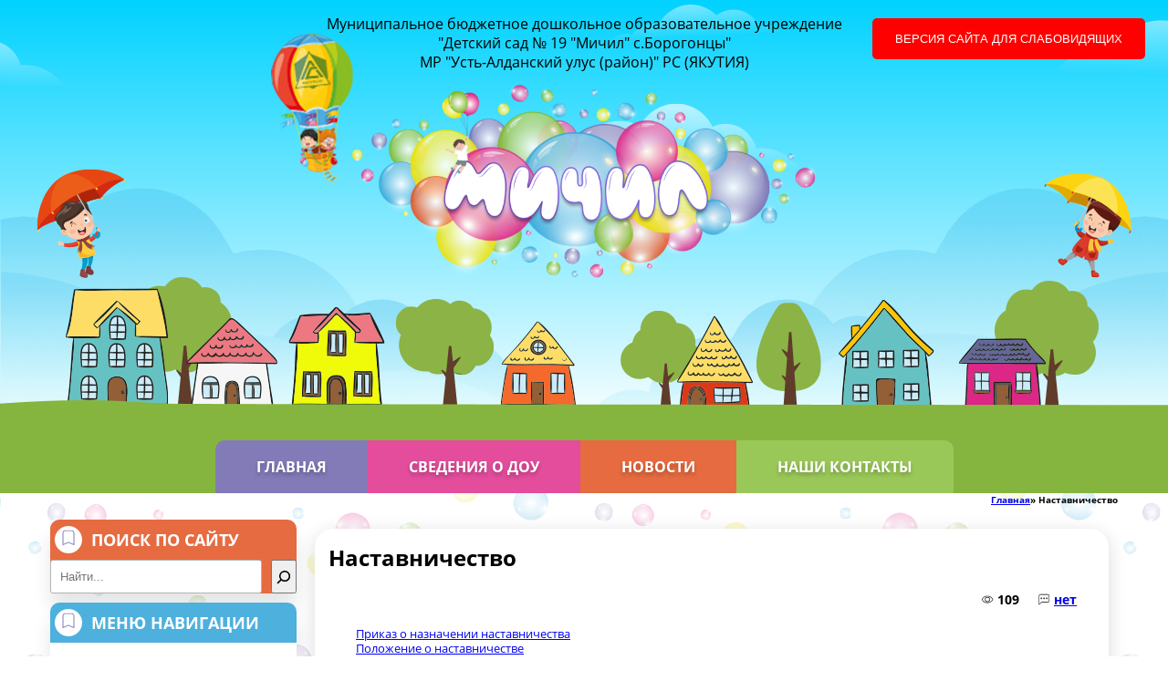

--- FILE ---
content_type: text/html; charset=UTF-8
request_url: https://michil19.ou14.ru/nastavnichestvo/
body_size: 12530
content:
<!DOCTYPE html>
<html lang="ru">
<head>
	<meta charset="UTF-8">
	<meta name="viewport" content="width=device-width, initial-scale=1.0">
	<meta name="description" content="Ещё один сайт сети «Сайты OU14»"/>
			<link rel="alternate" type="application/rss+xml" title="ДС «Мичил» RSS2 Feed" href="https://michil19.ou14.ru/feed/" />
	<link rel="pingback" href="https://michil19.ou14.ru/xmlrpc.php" />
	<title>  Наставничество - ДС «Мичил»</title>
			<title>Наставничество &#8212; ДС «Мичил»</title>
<meta name='robots' content='max-image-preview:large' />
<link rel="alternate" title="oEmbed (JSON)" type="application/json+oembed" href="https://michil19.ou14.ru/wp-json/oembed/1.0/embed?url=https%3A%2F%2Fmichil19.ou14.ru%2Fnastavnichestvo%2F" />
<link rel="alternate" title="oEmbed (XML)" type="text/xml+oembed" href="https://michil19.ou14.ru/wp-json/oembed/1.0/embed?url=https%3A%2F%2Fmichil19.ou14.ru%2Fnastavnichestvo%2F&#038;format=xml" />
<style id='wp-img-auto-sizes-contain-inline-css'>
img:is([sizes=auto i],[sizes^="auto," i]){contain-intrinsic-size:3000px 1500px}
/*# sourceURL=wp-img-auto-sizes-contain-inline-css */
</style>
<style id='wp-block-library-inline-css'>
:root{--wp-block-synced-color:#7a00df;--wp-block-synced-color--rgb:122,0,223;--wp-bound-block-color:var(--wp-block-synced-color);--wp-editor-canvas-background:#ddd;--wp-admin-theme-color:#007cba;--wp-admin-theme-color--rgb:0,124,186;--wp-admin-theme-color-darker-10:#006ba1;--wp-admin-theme-color-darker-10--rgb:0,107,160.5;--wp-admin-theme-color-darker-20:#005a87;--wp-admin-theme-color-darker-20--rgb:0,90,135;--wp-admin-border-width-focus:2px}@media (min-resolution:192dpi){:root{--wp-admin-border-width-focus:1.5px}}.wp-element-button{cursor:pointer}:root .has-very-light-gray-background-color{background-color:#eee}:root .has-very-dark-gray-background-color{background-color:#313131}:root .has-very-light-gray-color{color:#eee}:root .has-very-dark-gray-color{color:#313131}:root .has-vivid-green-cyan-to-vivid-cyan-blue-gradient-background{background:linear-gradient(135deg,#00d084,#0693e3)}:root .has-purple-crush-gradient-background{background:linear-gradient(135deg,#34e2e4,#4721fb 50%,#ab1dfe)}:root .has-hazy-dawn-gradient-background{background:linear-gradient(135deg,#faaca8,#dad0ec)}:root .has-subdued-olive-gradient-background{background:linear-gradient(135deg,#fafae1,#67a671)}:root .has-atomic-cream-gradient-background{background:linear-gradient(135deg,#fdd79a,#004a59)}:root .has-nightshade-gradient-background{background:linear-gradient(135deg,#330968,#31cdcf)}:root .has-midnight-gradient-background{background:linear-gradient(135deg,#020381,#2874fc)}:root{--wp--preset--font-size--normal:16px;--wp--preset--font-size--huge:42px}.has-regular-font-size{font-size:1em}.has-larger-font-size{font-size:2.625em}.has-normal-font-size{font-size:var(--wp--preset--font-size--normal)}.has-huge-font-size{font-size:var(--wp--preset--font-size--huge)}.has-text-align-center{text-align:center}.has-text-align-left{text-align:left}.has-text-align-right{text-align:right}.has-fit-text{white-space:nowrap!important}#end-resizable-editor-section{display:none}.aligncenter{clear:both}.items-justified-left{justify-content:flex-start}.items-justified-center{justify-content:center}.items-justified-right{justify-content:flex-end}.items-justified-space-between{justify-content:space-between}.screen-reader-text{border:0;clip-path:inset(50%);height:1px;margin:-1px;overflow:hidden;padding:0;position:absolute;width:1px;word-wrap:normal!important}.screen-reader-text:focus{background-color:#ddd;clip-path:none;color:#444;display:block;font-size:1em;height:auto;left:5px;line-height:normal;padding:15px 23px 14px;text-decoration:none;top:5px;width:auto;z-index:100000}html :where(.has-border-color){border-style:solid}html :where([style*=border-top-color]){border-top-style:solid}html :where([style*=border-right-color]){border-right-style:solid}html :where([style*=border-bottom-color]){border-bottom-style:solid}html :where([style*=border-left-color]){border-left-style:solid}html :where([style*=border-width]){border-style:solid}html :where([style*=border-top-width]){border-top-style:solid}html :where([style*=border-right-width]){border-right-style:solid}html :where([style*=border-bottom-width]){border-bottom-style:solid}html :where([style*=border-left-width]){border-left-style:solid}html :where(img[class*=wp-image-]){height:auto;max-width:100%}:where(figure){margin:0 0 1em}html :where(.is-position-sticky){--wp-admin--admin-bar--position-offset:var(--wp-admin--admin-bar--height,0px)}@media screen and (max-width:600px){html :where(.is-position-sticky){--wp-admin--admin-bar--position-offset:0px}}

/*# sourceURL=wp-block-library-inline-css */
</style><style id='wp-block-archives-inline-css'>
.wp-block-archives{box-sizing:border-box}.wp-block-archives-dropdown label{display:block}
/*# sourceURL=https://michil19.ou14.ru/wp-includes/blocks/archives/style.min.css */
</style>
<style id='wp-block-calendar-inline-css'>
.wp-block-calendar{text-align:center}.wp-block-calendar td,.wp-block-calendar th{border:1px solid;padding:.25em}.wp-block-calendar th{font-weight:400}.wp-block-calendar caption{background-color:inherit}.wp-block-calendar table{border-collapse:collapse;width:100%}.wp-block-calendar table.has-background th{background-color:inherit}.wp-block-calendar table.has-text-color th{color:inherit}.wp-block-calendar :where(table:not(.has-text-color)){color:#40464d}.wp-block-calendar :where(table:not(.has-text-color)) td,.wp-block-calendar :where(table:not(.has-text-color)) th{border-color:#ddd}:where(.wp-block-calendar table:not(.has-background) th){background:#ddd}
/*# sourceURL=https://michil19.ou14.ru/wp-includes/blocks/calendar/style.min.css */
</style>
<style id='wp-block-file-inline-css'>
.wp-block-file{box-sizing:border-box}.wp-block-file:not(.wp-element-button){font-size:.8em}.wp-block-file.aligncenter{text-align:center}.wp-block-file.alignright{text-align:right}.wp-block-file *+.wp-block-file__button{margin-left:.75em}:where(.wp-block-file){margin-bottom:1.5em}.wp-block-file__embed{margin-bottom:1em}:where(.wp-block-file__button){border-radius:2em;display:inline-block;padding:.5em 1em}:where(.wp-block-file__button):where(a):active,:where(.wp-block-file__button):where(a):focus,:where(.wp-block-file__button):where(a):hover,:where(.wp-block-file__button):where(a):visited{box-shadow:none;color:#fff;opacity:.85;text-decoration:none}
/*# sourceURL=https://michil19.ou14.ru/wp-includes/blocks/file/style.min.css */
</style>
<style id='wp-block-heading-inline-css'>
h1:where(.wp-block-heading).has-background,h2:where(.wp-block-heading).has-background,h3:where(.wp-block-heading).has-background,h4:where(.wp-block-heading).has-background,h5:where(.wp-block-heading).has-background,h6:where(.wp-block-heading).has-background{padding:1.25em 2.375em}h1.has-text-align-left[style*=writing-mode]:where([style*=vertical-lr]),h1.has-text-align-right[style*=writing-mode]:where([style*=vertical-rl]),h2.has-text-align-left[style*=writing-mode]:where([style*=vertical-lr]),h2.has-text-align-right[style*=writing-mode]:where([style*=vertical-rl]),h3.has-text-align-left[style*=writing-mode]:where([style*=vertical-lr]),h3.has-text-align-right[style*=writing-mode]:where([style*=vertical-rl]),h4.has-text-align-left[style*=writing-mode]:where([style*=vertical-lr]),h4.has-text-align-right[style*=writing-mode]:where([style*=vertical-rl]),h5.has-text-align-left[style*=writing-mode]:where([style*=vertical-lr]),h5.has-text-align-right[style*=writing-mode]:where([style*=vertical-rl]),h6.has-text-align-left[style*=writing-mode]:where([style*=vertical-lr]),h6.has-text-align-right[style*=writing-mode]:where([style*=vertical-rl]){rotate:180deg}
/*# sourceURL=https://michil19.ou14.ru/wp-includes/blocks/heading/style.min.css */
</style>
<style id='wp-block-latest-comments-inline-css'>
ol.wp-block-latest-comments{box-sizing:border-box;margin-left:0}:where(.wp-block-latest-comments:not([style*=line-height] .wp-block-latest-comments__comment)){line-height:1.1}:where(.wp-block-latest-comments:not([style*=line-height] .wp-block-latest-comments__comment-excerpt p)){line-height:1.8}.has-dates :where(.wp-block-latest-comments:not([style*=line-height])),.has-excerpts :where(.wp-block-latest-comments:not([style*=line-height])){line-height:1.5}.wp-block-latest-comments .wp-block-latest-comments{padding-left:0}.wp-block-latest-comments__comment{list-style:none;margin-bottom:1em}.has-avatars .wp-block-latest-comments__comment{list-style:none;min-height:2.25em}.has-avatars .wp-block-latest-comments__comment .wp-block-latest-comments__comment-excerpt,.has-avatars .wp-block-latest-comments__comment .wp-block-latest-comments__comment-meta{margin-left:3.25em}.wp-block-latest-comments__comment-excerpt p{font-size:.875em;margin:.36em 0 1.4em}.wp-block-latest-comments__comment-date{display:block;font-size:.75em}.wp-block-latest-comments .avatar,.wp-block-latest-comments__comment-avatar{border-radius:1.5em;display:block;float:left;height:2.5em;margin-right:.75em;width:2.5em}.wp-block-latest-comments[class*=-font-size] a,.wp-block-latest-comments[style*=font-size] a{font-size:inherit}
/*# sourceURL=https://michil19.ou14.ru/wp-includes/blocks/latest-comments/style.min.css */
</style>
<style id='wp-block-latest-posts-inline-css'>
.wp-block-latest-posts{box-sizing:border-box}.wp-block-latest-posts.alignleft{margin-right:2em}.wp-block-latest-posts.alignright{margin-left:2em}.wp-block-latest-posts.wp-block-latest-posts__list{list-style:none}.wp-block-latest-posts.wp-block-latest-posts__list li{clear:both;overflow-wrap:break-word}.wp-block-latest-posts.is-grid{display:flex;flex-wrap:wrap}.wp-block-latest-posts.is-grid li{margin:0 1.25em 1.25em 0;width:100%}@media (min-width:600px){.wp-block-latest-posts.columns-2 li{width:calc(50% - .625em)}.wp-block-latest-posts.columns-2 li:nth-child(2n){margin-right:0}.wp-block-latest-posts.columns-3 li{width:calc(33.33333% - .83333em)}.wp-block-latest-posts.columns-3 li:nth-child(3n){margin-right:0}.wp-block-latest-posts.columns-4 li{width:calc(25% - .9375em)}.wp-block-latest-posts.columns-4 li:nth-child(4n){margin-right:0}.wp-block-latest-posts.columns-5 li{width:calc(20% - 1em)}.wp-block-latest-posts.columns-5 li:nth-child(5n){margin-right:0}.wp-block-latest-posts.columns-6 li{width:calc(16.66667% - 1.04167em)}.wp-block-latest-posts.columns-6 li:nth-child(6n){margin-right:0}}:root :where(.wp-block-latest-posts.is-grid){padding:0}:root :where(.wp-block-latest-posts.wp-block-latest-posts__list){padding-left:0}.wp-block-latest-posts__post-author,.wp-block-latest-posts__post-date{display:block;font-size:.8125em}.wp-block-latest-posts__post-excerpt,.wp-block-latest-posts__post-full-content{margin-bottom:1em;margin-top:.5em}.wp-block-latest-posts__featured-image a{display:inline-block}.wp-block-latest-posts__featured-image img{height:auto;max-width:100%;width:auto}.wp-block-latest-posts__featured-image.alignleft{float:left;margin-right:1em}.wp-block-latest-posts__featured-image.alignright{float:right;margin-left:1em}.wp-block-latest-posts__featured-image.aligncenter{margin-bottom:1em;text-align:center}
/*# sourceURL=https://michil19.ou14.ru/wp-includes/blocks/latest-posts/style.min.css */
</style>
<style id='wp-block-search-inline-css'>
.wp-block-search__button{margin-left:10px;word-break:normal}.wp-block-search__button.has-icon{line-height:0}.wp-block-search__button svg{height:1.25em;min-height:24px;min-width:24px;width:1.25em;fill:currentColor;vertical-align:text-bottom}:where(.wp-block-search__button){border:1px solid #ccc;padding:6px 10px}.wp-block-search__inside-wrapper{display:flex;flex:auto;flex-wrap:nowrap;max-width:100%}.wp-block-search__label{width:100%}.wp-block-search.wp-block-search__button-only .wp-block-search__button{box-sizing:border-box;display:flex;flex-shrink:0;justify-content:center;margin-left:0;max-width:100%}.wp-block-search.wp-block-search__button-only .wp-block-search__inside-wrapper{min-width:0!important;transition-property:width}.wp-block-search.wp-block-search__button-only .wp-block-search__input{flex-basis:100%;transition-duration:.3s}.wp-block-search.wp-block-search__button-only.wp-block-search__searchfield-hidden,.wp-block-search.wp-block-search__button-only.wp-block-search__searchfield-hidden .wp-block-search__inside-wrapper{overflow:hidden}.wp-block-search.wp-block-search__button-only.wp-block-search__searchfield-hidden .wp-block-search__input{border-left-width:0!important;border-right-width:0!important;flex-basis:0;flex-grow:0;margin:0;min-width:0!important;padding-left:0!important;padding-right:0!important;width:0!important}:where(.wp-block-search__input){appearance:none;border:1px solid #949494;flex-grow:1;font-family:inherit;font-size:inherit;font-style:inherit;font-weight:inherit;letter-spacing:inherit;line-height:inherit;margin-left:0;margin-right:0;min-width:3rem;padding:8px;text-decoration:unset!important;text-transform:inherit}:where(.wp-block-search__button-inside .wp-block-search__inside-wrapper){background-color:#fff;border:1px solid #949494;box-sizing:border-box;padding:4px}:where(.wp-block-search__button-inside .wp-block-search__inside-wrapper) .wp-block-search__input{border:none;border-radius:0;padding:0 4px}:where(.wp-block-search__button-inside .wp-block-search__inside-wrapper) .wp-block-search__input:focus{outline:none}:where(.wp-block-search__button-inside .wp-block-search__inside-wrapper) :where(.wp-block-search__button){padding:4px 8px}.wp-block-search.aligncenter .wp-block-search__inside-wrapper{margin:auto}.wp-block[data-align=right] .wp-block-search.wp-block-search__button-only .wp-block-search__inside-wrapper{float:right}
/*# sourceURL=https://michil19.ou14.ru/wp-includes/blocks/search/style.min.css */
</style>
<style id='wp-block-group-inline-css'>
.wp-block-group{box-sizing:border-box}:where(.wp-block-group.wp-block-group-is-layout-constrained){position:relative}
/*# sourceURL=https://michil19.ou14.ru/wp-includes/blocks/group/style.min.css */
</style>
<style id='global-styles-inline-css'>
:root{--wp--preset--aspect-ratio--square: 1;--wp--preset--aspect-ratio--4-3: 4/3;--wp--preset--aspect-ratio--3-4: 3/4;--wp--preset--aspect-ratio--3-2: 3/2;--wp--preset--aspect-ratio--2-3: 2/3;--wp--preset--aspect-ratio--16-9: 16/9;--wp--preset--aspect-ratio--9-16: 9/16;--wp--preset--color--black: #000000;--wp--preset--color--cyan-bluish-gray: #abb8c3;--wp--preset--color--white: #ffffff;--wp--preset--color--pale-pink: #f78da7;--wp--preset--color--vivid-red: #cf2e2e;--wp--preset--color--luminous-vivid-orange: #ff6900;--wp--preset--color--luminous-vivid-amber: #fcb900;--wp--preset--color--light-green-cyan: #7bdcb5;--wp--preset--color--vivid-green-cyan: #00d084;--wp--preset--color--pale-cyan-blue: #8ed1fc;--wp--preset--color--vivid-cyan-blue: #0693e3;--wp--preset--color--vivid-purple: #9b51e0;--wp--preset--gradient--vivid-cyan-blue-to-vivid-purple: linear-gradient(135deg,rgb(6,147,227) 0%,rgb(155,81,224) 100%);--wp--preset--gradient--light-green-cyan-to-vivid-green-cyan: linear-gradient(135deg,rgb(122,220,180) 0%,rgb(0,208,130) 100%);--wp--preset--gradient--luminous-vivid-amber-to-luminous-vivid-orange: linear-gradient(135deg,rgb(252,185,0) 0%,rgb(255,105,0) 100%);--wp--preset--gradient--luminous-vivid-orange-to-vivid-red: linear-gradient(135deg,rgb(255,105,0) 0%,rgb(207,46,46) 100%);--wp--preset--gradient--very-light-gray-to-cyan-bluish-gray: linear-gradient(135deg,rgb(238,238,238) 0%,rgb(169,184,195) 100%);--wp--preset--gradient--cool-to-warm-spectrum: linear-gradient(135deg,rgb(74,234,220) 0%,rgb(151,120,209) 20%,rgb(207,42,186) 40%,rgb(238,44,130) 60%,rgb(251,105,98) 80%,rgb(254,248,76) 100%);--wp--preset--gradient--blush-light-purple: linear-gradient(135deg,rgb(255,206,236) 0%,rgb(152,150,240) 100%);--wp--preset--gradient--blush-bordeaux: linear-gradient(135deg,rgb(254,205,165) 0%,rgb(254,45,45) 50%,rgb(107,0,62) 100%);--wp--preset--gradient--luminous-dusk: linear-gradient(135deg,rgb(255,203,112) 0%,rgb(199,81,192) 50%,rgb(65,88,208) 100%);--wp--preset--gradient--pale-ocean: linear-gradient(135deg,rgb(255,245,203) 0%,rgb(182,227,212) 50%,rgb(51,167,181) 100%);--wp--preset--gradient--electric-grass: linear-gradient(135deg,rgb(202,248,128) 0%,rgb(113,206,126) 100%);--wp--preset--gradient--midnight: linear-gradient(135deg,rgb(2,3,129) 0%,rgb(40,116,252) 100%);--wp--preset--font-size--small: 13px;--wp--preset--font-size--medium: 20px;--wp--preset--font-size--large: 36px;--wp--preset--font-size--x-large: 42px;--wp--preset--spacing--20: 0.44rem;--wp--preset--spacing--30: 0.67rem;--wp--preset--spacing--40: 1rem;--wp--preset--spacing--50: 1.5rem;--wp--preset--spacing--60: 2.25rem;--wp--preset--spacing--70: 3.38rem;--wp--preset--spacing--80: 5.06rem;--wp--preset--shadow--natural: 6px 6px 9px rgba(0, 0, 0, 0.2);--wp--preset--shadow--deep: 12px 12px 50px rgba(0, 0, 0, 0.4);--wp--preset--shadow--sharp: 6px 6px 0px rgba(0, 0, 0, 0.2);--wp--preset--shadow--outlined: 6px 6px 0px -3px rgb(255, 255, 255), 6px 6px rgb(0, 0, 0);--wp--preset--shadow--crisp: 6px 6px 0px rgb(0, 0, 0);}:where(.is-layout-flex){gap: 0.5em;}:where(.is-layout-grid){gap: 0.5em;}body .is-layout-flex{display: flex;}.is-layout-flex{flex-wrap: wrap;align-items: center;}.is-layout-flex > :is(*, div){margin: 0;}body .is-layout-grid{display: grid;}.is-layout-grid > :is(*, div){margin: 0;}:where(.wp-block-columns.is-layout-flex){gap: 2em;}:where(.wp-block-columns.is-layout-grid){gap: 2em;}:where(.wp-block-post-template.is-layout-flex){gap: 1.25em;}:where(.wp-block-post-template.is-layout-grid){gap: 1.25em;}.has-black-color{color: var(--wp--preset--color--black) !important;}.has-cyan-bluish-gray-color{color: var(--wp--preset--color--cyan-bluish-gray) !important;}.has-white-color{color: var(--wp--preset--color--white) !important;}.has-pale-pink-color{color: var(--wp--preset--color--pale-pink) !important;}.has-vivid-red-color{color: var(--wp--preset--color--vivid-red) !important;}.has-luminous-vivid-orange-color{color: var(--wp--preset--color--luminous-vivid-orange) !important;}.has-luminous-vivid-amber-color{color: var(--wp--preset--color--luminous-vivid-amber) !important;}.has-light-green-cyan-color{color: var(--wp--preset--color--light-green-cyan) !important;}.has-vivid-green-cyan-color{color: var(--wp--preset--color--vivid-green-cyan) !important;}.has-pale-cyan-blue-color{color: var(--wp--preset--color--pale-cyan-blue) !important;}.has-vivid-cyan-blue-color{color: var(--wp--preset--color--vivid-cyan-blue) !important;}.has-vivid-purple-color{color: var(--wp--preset--color--vivid-purple) !important;}.has-black-background-color{background-color: var(--wp--preset--color--black) !important;}.has-cyan-bluish-gray-background-color{background-color: var(--wp--preset--color--cyan-bluish-gray) !important;}.has-white-background-color{background-color: var(--wp--preset--color--white) !important;}.has-pale-pink-background-color{background-color: var(--wp--preset--color--pale-pink) !important;}.has-vivid-red-background-color{background-color: var(--wp--preset--color--vivid-red) !important;}.has-luminous-vivid-orange-background-color{background-color: var(--wp--preset--color--luminous-vivid-orange) !important;}.has-luminous-vivid-amber-background-color{background-color: var(--wp--preset--color--luminous-vivid-amber) !important;}.has-light-green-cyan-background-color{background-color: var(--wp--preset--color--light-green-cyan) !important;}.has-vivid-green-cyan-background-color{background-color: var(--wp--preset--color--vivid-green-cyan) !important;}.has-pale-cyan-blue-background-color{background-color: var(--wp--preset--color--pale-cyan-blue) !important;}.has-vivid-cyan-blue-background-color{background-color: var(--wp--preset--color--vivid-cyan-blue) !important;}.has-vivid-purple-background-color{background-color: var(--wp--preset--color--vivid-purple) !important;}.has-black-border-color{border-color: var(--wp--preset--color--black) !important;}.has-cyan-bluish-gray-border-color{border-color: var(--wp--preset--color--cyan-bluish-gray) !important;}.has-white-border-color{border-color: var(--wp--preset--color--white) !important;}.has-pale-pink-border-color{border-color: var(--wp--preset--color--pale-pink) !important;}.has-vivid-red-border-color{border-color: var(--wp--preset--color--vivid-red) !important;}.has-luminous-vivid-orange-border-color{border-color: var(--wp--preset--color--luminous-vivid-orange) !important;}.has-luminous-vivid-amber-border-color{border-color: var(--wp--preset--color--luminous-vivid-amber) !important;}.has-light-green-cyan-border-color{border-color: var(--wp--preset--color--light-green-cyan) !important;}.has-vivid-green-cyan-border-color{border-color: var(--wp--preset--color--vivid-green-cyan) !important;}.has-pale-cyan-blue-border-color{border-color: var(--wp--preset--color--pale-cyan-blue) !important;}.has-vivid-cyan-blue-border-color{border-color: var(--wp--preset--color--vivid-cyan-blue) !important;}.has-vivid-purple-border-color{border-color: var(--wp--preset--color--vivid-purple) !important;}.has-vivid-cyan-blue-to-vivid-purple-gradient-background{background: var(--wp--preset--gradient--vivid-cyan-blue-to-vivid-purple) !important;}.has-light-green-cyan-to-vivid-green-cyan-gradient-background{background: var(--wp--preset--gradient--light-green-cyan-to-vivid-green-cyan) !important;}.has-luminous-vivid-amber-to-luminous-vivid-orange-gradient-background{background: var(--wp--preset--gradient--luminous-vivid-amber-to-luminous-vivid-orange) !important;}.has-luminous-vivid-orange-to-vivid-red-gradient-background{background: var(--wp--preset--gradient--luminous-vivid-orange-to-vivid-red) !important;}.has-very-light-gray-to-cyan-bluish-gray-gradient-background{background: var(--wp--preset--gradient--very-light-gray-to-cyan-bluish-gray) !important;}.has-cool-to-warm-spectrum-gradient-background{background: var(--wp--preset--gradient--cool-to-warm-spectrum) !important;}.has-blush-light-purple-gradient-background{background: var(--wp--preset--gradient--blush-light-purple) !important;}.has-blush-bordeaux-gradient-background{background: var(--wp--preset--gradient--blush-bordeaux) !important;}.has-luminous-dusk-gradient-background{background: var(--wp--preset--gradient--luminous-dusk) !important;}.has-pale-ocean-gradient-background{background: var(--wp--preset--gradient--pale-ocean) !important;}.has-electric-grass-gradient-background{background: var(--wp--preset--gradient--electric-grass) !important;}.has-midnight-gradient-background{background: var(--wp--preset--gradient--midnight) !important;}.has-small-font-size{font-size: var(--wp--preset--font-size--small) !important;}.has-medium-font-size{font-size: var(--wp--preset--font-size--medium) !important;}.has-large-font-size{font-size: var(--wp--preset--font-size--large) !important;}.has-x-large-font-size{font-size: var(--wp--preset--font-size--x-large) !important;}
/*# sourceURL=global-styles-inline-css */
</style>

<style id='classic-theme-styles-inline-css'>
/*! This file is auto-generated */
.wp-block-button__link{color:#fff;background-color:#32373c;border-radius:9999px;box-shadow:none;text-decoration:none;padding:calc(.667em + 2px) calc(1.333em + 2px);font-size:1.125em}.wp-block-file__button{background:#32373c;color:#fff;text-decoration:none}
/*# sourceURL=/wp-includes/css/classic-themes.min.css */
</style>
<link rel='stylesheet' id='awsm-ead-public-css' href='https://michil19.ou14.ru/wp-content/plugins/embed-any-document/css/embed-public.min.css' media='all' />
<link rel='stylesheet' id='contact-form-7-css' href='https://michil19.ou14.ru/wp-content/plugins/contact-form-7/includes/css/styles.css' media='all' />
<link rel='stylesheet' id='rutube-block-frontend-style-css' href='https://michil19.ou14.ru/wp-content/plugins/rutube-shortcode-block/block.css' media='all' />
<link rel='stylesheet' id='rs-themes.css-css' href='https://michil19.ou14.ru/wp-content/themes/rs-themes/assets/css/rs-themes.css' media='all' />
<link rel='stylesheet' id='bvi-css' href='https://michil19.ou14.ru/wp-content/themes/michil19/inc/bvi/css/bvi.css' media='all' />
<link rel='stylesheet' id='bundle-css' href='https://michil19.ou14.ru/wp-content/themes/michil19/assets/css/bundle.css' media='all' />
<script src="https://michil19.ou14.ru/wp-includes/js/jquery/jquery.min.js" id="jquery-core-js"></script>
<script id="rs-page-creator-js-extra">
var rs_page_creator_data = {"ajax_url":"https://michil19.ou14.ru/wp-admin/admin-ajax.php","error_messages":{"empty_title":"\u041f\u043e\u0436\u0430\u043b\u0443\u0439\u0441\u0442\u0430, \u0432\u0432\u0435\u0434\u0438\u0442\u0435 \u0437\u0430\u0433\u043e\u043b\u043e\u0432\u043e\u043a \u0441\u0442\u0440\u0430\u043d\u0438\u0446\u044b.","empty_content":"\u041f\u043e\u0436\u0430\u043b\u0443\u0439\u0441\u0442\u0430, \u0432\u0432\u0435\u0434\u0438\u0442\u0435 \u0441\u043e\u0434\u0435\u0440\u0436\u0438\u043c\u043e\u0435 \u0441\u0442\u0440\u0430\u043d\u0438\u0446\u044b."}};
//# sourceURL=rs-page-creator-js-extra
</script>
<script src="https://michil19.ou14.ru/wp-content/plugins/rs-page-creator/rs-page-creator.js" id="rs-page-creator-js"></script>
<script src="https://michil19.ou14.ru/wp-content/themes/michil19/inc/bvi/js/bvi.js" id="bvi-js"></script>
<link rel="https://api.w.org/" href="https://michil19.ou14.ru/wp-json/" /><link rel="alternate" title="JSON" type="application/json" href="https://michil19.ou14.ru/wp-json/wp/v2/pages/382" /><link rel="canonical" href="https://michil19.ou14.ru/nastavnichestvo/" />
<link rel='shortlink' href='https://michil19.ou14.ru/?p=382' />
<noscript><style>.simply-gallery-amp{ display: block !important; }</style></noscript><noscript><style>.sgb-preloader{ display: none !important; }</style></noscript><link rel="icon" href="https://michil19.ou14.ru/wp-content/uploads/sites/4/2022/05/cropped-icomin-32x32.png" sizes="32x32" />
<link rel="icon" href="https://michil19.ou14.ru/wp-content/uploads/sites/4/2022/05/cropped-icomin-192x192.png" sizes="192x192" />
<link rel="apple-touch-icon" href="https://michil19.ou14.ru/wp-content/uploads/sites/4/2022/05/cropped-icomin-180x180.png" />
<meta name="msapplication-TileImage" content="https://michil19.ou14.ru/wp-content/uploads/sites/4/2022/05/cropped-icomin-270x270.png" />
		<style id="wp-custom-css">
			.__comments p.comment-subscription-form {
  flex-direction: row !important;
}
.__comments p.comment-subscription-form input[type="checkbox"] {
  width: 20px !important;
  height: 20px;
  display: inline-block;
  float: left;
  margin-right: 10px;
}
#comment {
  min-height: 200px;
}
.__authorization div {
  display: flex;
  margin-left: 1rem;
  align-items: center;
}
.__authorization div span {
  margin-right: 5px;
}
.wp-block-group.has-background {
  padding: 20px;
  width: 100%;
}
		</style>
		<link rel='stylesheet' id='rsfonts_2-css' href='https://api.rentsites.ru/fonts/rs-fonts-2/css/rsfonts-2.css' media='all' />
<link rel='stylesheet' id='fontawesome-css' href='https://michil19.ou14.ru/wp-content/themes/rs-themes/assets/fonts/fontawesome/css/all.min.css' media='all' />
<link rel='stylesheet' id='opensans-css' href='https://api.rentsites.ru/fonts/opensans/style.css' media='all' />
</head>
<body>
	<header class="__header">
		<div class="__wrap_content">
							<p>Муниципальное бюджетное дошкольное образовательное учреждение<br/>
 "Детский сад № 19 "Мичил" с.Борогонцы" <br/>
 МР "Усть-Алданский улус (район)" РС (ЯКУТИЯ)</p>
						
		<div class="__site_name"></div>
		<div class="__visually_impaired">
			<div class="__wrapper">
				<button class="bvi-open">Версия сайта для слабовидящих</button>
			</div>
		</div>
	</div>
</header>
<div class="__welcome_text_2">
	<nav id="menu" class="__nav">
	<div class="__wrap_content">
<ul id="menu-verhnee-menyu" class="__top_nav"><li id="menu-item-89" class="menu-item menu-item-type-custom menu-item-object-custom menu-item-home menu-item-89"><a href="https://michil19.ou14.ru/">Главная</a></li>
<li id="menu-item-91" class="menu-item menu-item-type-post_type menu-item-object-page menu-item-91"><a href="https://michil19.ou14.ru/svedeniya-o-dou/">Сведения о ДОУ</a></li>
<li id="menu-item-92" class="menu-item menu-item-type-taxonomy menu-item-object-category menu-item-92"><a href="https://michil19.ou14.ru/category/novosti/">Новости</a></li>
<li id="menu-item-90" class="menu-item menu-item-type-post_type menu-item-object-page menu-item-90"><a href="https://michil19.ou14.ru/nashi-kontakty/">Наши контакты</a></li>
</ul>	</div>
	</nav></div>

<div class="__breadcrumbs">
	<div class="__wrap_content">
		<ul>
			<a href="https://michil19.ou14.ru">Главная</a> » 
Наставничество		</ul>
	</div>
</div>

<main class="__main">
	<div class="__wrap_content">
		<section class="__sidebar __sidebar-left">
	<div class="__widget">
<div class="wp-block-group"><div class="wp-block-group__inner-container is-layout-flow wp-block-group-is-layout-flow">
<h2 class="wp-block-heading">Поиск по сайту</h2>


<form role="search" method="get" action="https://michil19.ou14.ru/" class="wp-block-search__button-outside wp-block-search__icon-button wp-block-search"    ><label class="wp-block-search__label screen-reader-text" for="wp-block-search__input-1" >Поиск</label><div class="wp-block-search__inside-wrapper" ><input class="wp-block-search__input" id="wp-block-search__input-1" placeholder="Найти..." value="" type="search" name="s" required /><button aria-label="Найти" class="wp-block-search__button has-icon wp-element-button" type="submit" ><svg class="search-icon" viewBox="0 0 24 24" width="24" height="24">
					<path d="M13 5c-3.3 0-6 2.7-6 6 0 1.4.5 2.7 1.3 3.7l-3.8 3.8 1.1 1.1 3.8-3.8c1 .8 2.3 1.3 3.7 1.3 3.3 0 6-2.7 6-6S16.3 5 13 5zm0 10.5c-2.5 0-4.5-2-4.5-4.5s2-4.5 4.5-4.5 4.5 2 4.5 4.5-2 4.5-4.5 4.5z"></path>
				</svg></button></div></form></div></div>
</div><div class="__widget"><div class="wp-block-group"><div class="wp-block-group__inner-container"><h2>Меню навигации</h2></div></div><div class="menu-menyu-akkordeon-container"><ul id="menu-menyu-akkordeon" class="menu"><li id="menu-item-64" class="menu-item menu-item-type-custom menu-item-object-custom menu-item-home menu-item-64"><a href="https://michil19.ou14.ru/">Главная</a></li>
<li id="menu-item-94" class="menu-item menu-item-type-taxonomy menu-item-object-category menu-item-94"><a href="https://michil19.ou14.ru/category/novosti/">Новости</a></li>
<li id="menu-item-66" class="menu-item menu-item-type-post_type menu-item-object-page menu-item-has-children menu-item-66"><a href="https://michil19.ou14.ru/svedeniya-o-dou/">Сведения о ДОУ</a>
<ul class="sub-menu">
	<li id="menu-item-93" class="menu-item menu-item-type-post_type menu-item-object-page menu-item-93"><a href="https://michil19.ou14.ru/svedeniya-o-dou/obshhie-svedeniya/">Общие сведения</a></li>
	<li id="menu-item-67" class="menu-item menu-item-type-post_type menu-item-object-page menu-item-67"><a href="https://michil19.ou14.ru/svedeniya-o-dou/struktura-i-organy-upravleniya-obrazovatelnoj-organizaczii/">Структура и органы управления образовательной организации</a></li>
	<li id="menu-item-68" class="menu-item menu-item-type-post_type menu-item-object-page menu-item-has-children menu-item-68"><a href="https://michil19.ou14.ru/svedeniya-o-dou/dokumenty/">Документы</a>
	<ul class="sub-menu">
		<li id="menu-item-69" class="menu-item menu-item-type-post_type menu-item-object-page menu-item-69"><a href="https://michil19.ou14.ru/svedeniya-o-dou/dokumenty/uchreditelnye-dokumenty/">Учредительные документы</a></li>
		<li id="menu-item-70" class="menu-item menu-item-type-post_type menu-item-object-page menu-item-70"><a href="https://michil19.ou14.ru/svedeniya-o-dou/dokumenty/lokalno-normativnye-akty/">Локально-нормативные акты</a></li>
		<li id="menu-item-71" class="menu-item menu-item-type-post_type menu-item-object-page menu-item-71"><a href="https://michil19.ou14.ru/svedeniya-o-dou/dokumenty/otchet-o-rezultatah-samoobsledovaniya/">Отчет о результатах самообследования</a></li>
		<li id="menu-item-72" class="menu-item menu-item-type-post_type menu-item-object-page menu-item-72"><a href="https://michil19.ou14.ru/svedeniya-o-dou/dokumenty/predpisaniya-organov-osushhestvlyayushhih-gosudarstvennyj-kontrol/">Предписания органов, осуществляющих государственный контроль</a></li>
	</ul>
</li>
	<li id="menu-item-73" class="menu-item menu-item-type-post_type menu-item-object-page menu-item-73"><a href="https://michil19.ou14.ru/svedeniya-o-dou/obrazovanie/">Образование</a></li>
	<li id="menu-item-74" class="menu-item menu-item-type-post_type menu-item-object-page menu-item-74"><a href="https://michil19.ou14.ru/svedeniya-o-dou/platnye-obrazovatelnye-uslugi/">Платные образовательные услуги</a></li>
	<li id="menu-item-75" class="menu-item menu-item-type-post_type menu-item-object-page menu-item-75"><a href="https://michil19.ou14.ru/svedeniya-o-dou/obrazovatelnye-standarty/">Образовательные стандарты</a></li>
	<li id="menu-item-76" class="menu-item menu-item-type-post_type menu-item-object-page menu-item-76"><a href="https://michil19.ou14.ru/svedeniya-o-dou/finansovo-hozyajstvennaya-deyatelnost/">Финансово-хозяйственная деятельность</a></li>
	<li id="menu-item-77" class="menu-item menu-item-type-post_type menu-item-object-page menu-item-77"><a href="https://michil19.ou14.ru/svedeniya-o-dou/materialno-tehnicheskoe-obespechenie-i-osnashhennost-obrazovatelnogo-proczessa/">Материально-техническое обеспечение и оснащенность образовательного процесса</a></li>
	<li id="menu-item-78" class="menu-item menu-item-type-post_type menu-item-object-page menu-item-has-children menu-item-78"><a href="https://michil19.ou14.ru/svedeniya-o-dou/rukovodstvo-pedagogicheskij-sostav/">Руководство. Педагогический состав</a>
	<ul class="sub-menu">
		<li id="menu-item-79" class="menu-item menu-item-type-post_type menu-item-object-page menu-item-79"><a href="https://michil19.ou14.ru/svedeniya-o-dou/rukovodstvo-pedagogicheskij-sostav/rukovodstvo/">Руководство</a></li>
		<li id="menu-item-80" class="menu-item menu-item-type-post_type menu-item-object-page menu-item-80"><a href="https://michil19.ou14.ru/svedeniya-o-dou/rukovodstvo-pedagogicheskij-sostav/pedagogicheskij-sostav/">Педагогический состав</a></li>
	</ul>
</li>
	<li id="menu-item-81" class="menu-item menu-item-type-post_type menu-item-object-page menu-item-81"><a href="https://michil19.ou14.ru/svedeniya-o-dou/stipendii-i-inye-vidy-materialnoj-podderzhki/">Стипендии и иные виды материальной поддержки</a></li>
	<li id="menu-item-82" class="menu-item menu-item-type-post_type menu-item-object-page menu-item-82"><a href="https://michil19.ou14.ru/svedeniya-o-dou/vakantnye-mesta/">Вакантные места</a></li>
	<li id="menu-item-83" class="menu-item menu-item-type-post_type menu-item-object-page menu-item-83"><a href="https://michil19.ou14.ru/svedeniya-o-dou/dostupnaya-sreda/">Доступная среда</a></li>
	<li id="menu-item-84" class="menu-item menu-item-type-post_type menu-item-object-page menu-item-84"><a href="https://michil19.ou14.ru/svedeniya-o-dou/mezhdunarodnoe-sotrudnichestvo/">Международное сотрудничество</a></li>
</ul>
</li>
<li id="menu-item-384" class="menu-item menu-item-type-post_type menu-item-object-page current-menu-item page_item page-item-382 current_page_item menu-item-384"><a href="https://michil19.ou14.ru/nastavnichestvo/" aria-current="page">Наставничество</a></li>
<li id="menu-item-1951" class="menu-item menu-item-type-post_type menu-item-object-page menu-item-1951"><a href="https://michil19.ou14.ru/innovaczionnaya-deyatelnost/">Инновационная деятельность</a></li>
<li id="menu-item-322" class="menu-item menu-item-type-taxonomy menu-item-object-category menu-item-has-children menu-item-322"><a href="https://michil19.ou14.ru/category/gruppy-dou/">Группы ДОУ</a>
<ul class="sub-menu">
	<li id="menu-item-324" class="menu-item menu-item-type-taxonomy menu-item-object-category menu-item-324"><a href="https://michil19.ou14.ru/category/gruppy-dou/raduga/">Радуга</a></li>
	<li id="menu-item-323" class="menu-item menu-item-type-taxonomy menu-item-object-category menu-item-323"><a href="https://michil19.ou14.ru/category/gruppy-dou/korablik/">Кораблик</a></li>
</ul>
</li>
<li id="menu-item-110" class="menu-item menu-item-type-post_type menu-item-object-page menu-item-has-children menu-item-110"><a href="https://michil19.ou14.ru/informaczionnaya-bezopasnost/">Информационная безопасность</a>
<ul class="sub-menu">
	<li id="menu-item-111" class="menu-item menu-item-type-post_type menu-item-object-page menu-item-111"><a href="https://michil19.ou14.ru/informaczionnaya-bezopasnost/lokalnye-akty/">Локальные акты</a></li>
	<li id="menu-item-112" class="menu-item menu-item-type-post_type menu-item-object-page menu-item-112"><a href="https://michil19.ou14.ru/informaczionnaya-bezopasnost/normativnoe-regulirovanie/">Нормативное регулирование</a></li>
	<li id="menu-item-222" class="menu-item menu-item-type-taxonomy menu-item-object-category menu-item-222"><a href="https://michil19.ou14.ru/category/informaczionnaya-bezopasnost/pedagogam/">Педагогам</a></li>
	<li id="menu-item-223" class="menu-item menu-item-type-taxonomy menu-item-object-category menu-item-223"><a href="https://michil19.ou14.ru/category/informaczionnaya-bezopasnost/roditelyam/">Родителям</a></li>
	<li id="menu-item-221" class="menu-item menu-item-type-taxonomy menu-item-object-category menu-item-221"><a href="https://michil19.ou14.ru/category/informaczionnaya-bezopasnost/vospitannikam/">Воспитанникам</a></li>
	<li id="menu-item-116" class="menu-item menu-item-type-post_type menu-item-object-page menu-item-116"><a href="https://michil19.ou14.ru/informaczionnaya-bezopasnost/detskie-bezopasnye-sajty/">Детские безопасные сайты</a></li>
</ul>
</li>
<li id="menu-item-85" class="menu-item menu-item-type-post_type menu-item-object-page menu-item-85"><a href="https://michil19.ou14.ru/nashi-kontakty/">Наши контакты</a></li>
</ul></div></div><div class="__widget"><div class="wp-block-group"><div class="wp-block-group__inner-container"><h2>COVID-19</h2></div></div><div class="menu-covid-19-container"><ul id="menu-covid-19" class="menu"><li id="menu-item-137" class="menu-item menu-item-type-post_type menu-item-object-page menu-item-137"><a href="https://michil19.ou14.ru/covid-19/distanczionnoe-obuchenie/">Дистанционное обучение</a></li>
<li id="menu-item-136" class="menu-item menu-item-type-post_type menu-item-object-page menu-item-136"><a href="https://michil19.ou14.ru/covid-19/distanczionnaya-rabota/">Дистанционная работа</a></li>
<li id="menu-item-133" class="menu-item menu-item-type-post_type menu-item-object-page menu-item-has-children menu-item-133"><a href="https://michil19.ou14.ru/covid-19/profilaktika-virusnyh-zabolevanij/">Профилактика вирусных заболеваний</a>
<ul class="sub-menu">
	<li id="menu-item-135" class="menu-item menu-item-type-post_type menu-item-object-page menu-item-135"><a href="https://michil19.ou14.ru/covid-19/profilaktika-virusnyh-zabolevanij/normativnye-akty/">Нормативные акты</a></li>
	<li id="menu-item-134" class="menu-item menu-item-type-post_type menu-item-object-page menu-item-134"><a href="https://michil19.ou14.ru/covid-19/profilaktika-virusnyh-zabolevanij/informacziya-dlya-roditelej-i-detej/">Информация для родителей и детей</a></li>
</ul>
</li>
</ul></div></div><div class="__widget">
<div class="wp-block-group"><div class="wp-block-group__inner-container is-layout-flow wp-block-group-is-layout-flow">
<h2 class="wp-block-heading">Календарь</h2>


<div class="wp-block-calendar"><table id="wp-calendar" class="wp-calendar-table">
	<caption>Январь 2026</caption>
	<thead>
	<tr>
		<th scope="col" aria-label="Понедельник">Пн</th>
		<th scope="col" aria-label="Вторник">Вт</th>
		<th scope="col" aria-label="Среда">Ср</th>
		<th scope="col" aria-label="Четверг">Чт</th>
		<th scope="col" aria-label="Пятница">Пт</th>
		<th scope="col" aria-label="Суббота">Сб</th>
		<th scope="col" aria-label="Воскресенье">Вс</th>
	</tr>
	</thead>
	<tbody>
	<tr>
		<td colspan="3" class="pad">&nbsp;</td><td>1</td><td>2</td><td>3</td><td>4</td>
	</tr>
	<tr>
		<td>5</td><td>6</td><td>7</td><td>8</td><td>9</td><td>10</td><td>11</td>
	</tr>
	<tr>
		<td>12</td><td>13</td><td>14</td><td>15</td><td>16</td><td>17</td><td>18</td>
	</tr>
	<tr>
		<td>19</td><td>20</td><td id="today">21</td><td>22</td><td>23</td><td>24</td><td>25</td>
	</tr>
	<tr>
		<td>26</td><td>27</td><td>28</td><td>29</td><td>30</td><td>31</td>
		<td class="pad" colspan="1">&nbsp;</td>
	</tr>
	</tbody>
	</table><nav aria-label="Предыдущий и следующий месяцы" class="wp-calendar-nav">
		<span class="wp-calendar-nav-prev"><a href="https://michil19.ou14.ru/2025/06/">&laquo; Июн</a></span>
		<span class="pad">&nbsp;</span>
		<span class="wp-calendar-nav-next">&nbsp;</span>
	</nav></div></div></div>
</div><div class="__widget">
<div class="wp-block-group"><div class="wp-block-group__inner-container is-layout-flow wp-block-group-is-layout-flow">
<h2 class="wp-block-heading">Архивы</h2>


<div class="wp-block-archives-dropdown wp-block-archives"><label for="wp-block-archives-2" class="wp-block-archives__label">Архивы</label>
		<select id="wp-block-archives-2" name="archive-dropdown">
		<option value="">Выберите месяц</option>	<option value='https://michil19.ou14.ru/2025/06/'> Июнь 2025 </option>
	<option value='https://michil19.ou14.ru/2025/05/'> Май 2025 </option>
	<option value='https://michil19.ou14.ru/2025/04/'> Апрель 2025 </option>
	<option value='https://michil19.ou14.ru/2025/03/'> Март 2025 </option>
	<option value='https://michil19.ou14.ru/2025/02/'> Февраль 2025 </option>
	<option value='https://michil19.ou14.ru/2025/01/'> Январь 2025 </option>
	<option value='https://michil19.ou14.ru/2024/12/'> Декабрь 2024 </option>
	<option value='https://michil19.ou14.ru/2024/11/'> Ноябрь 2024 </option>
	<option value='https://michil19.ou14.ru/2024/10/'> Октябрь 2024 </option>
	<option value='https://michil19.ou14.ru/2024/09/'> Сентябрь 2024 </option>
	<option value='https://michil19.ou14.ru/2024/08/'> Август 2024 </option>
	<option value='https://michil19.ou14.ru/2024/06/'> Июнь 2024 </option>
	<option value='https://michil19.ou14.ru/2024/05/'> Май 2024 </option>
	<option value='https://michil19.ou14.ru/2024/03/'> Март 2024 </option>
	<option value='https://michil19.ou14.ru/2024/02/'> Февраль 2024 </option>
	<option value='https://michil19.ou14.ru/2023/12/'> Декабрь 2023 </option>
	<option value='https://michil19.ou14.ru/2023/11/'> Ноябрь 2023 </option>
	<option value='https://michil19.ou14.ru/2023/10/'> Октябрь 2023 </option>
	<option value='https://michil19.ou14.ru/2023/09/'> Сентябрь 2023 </option>
	<option value='https://michil19.ou14.ru/2023/06/'> Июнь 2023 </option>
	<option value='https://michil19.ou14.ru/2023/05/'> Май 2023 </option>
	<option value='https://michil19.ou14.ru/2023/04/'> Апрель 2023 </option>
	<option value='https://michil19.ou14.ru/2023/03/'> Март 2023 </option>
	<option value='https://michil19.ou14.ru/2023/02/'> Февраль 2023 </option>
	<option value='https://michil19.ou14.ru/2022/12/'> Декабрь 2022 </option>
	<option value='https://michil19.ou14.ru/2022/11/'> Ноябрь 2022 </option>
	<option value='https://michil19.ou14.ru/2022/05/'> Май 2022 </option>
</select><script>
( ( [ dropdownId, homeUrl ] ) => {
		const dropdown = document.getElementById( dropdownId );
		function onSelectChange() {
			setTimeout( () => {
				if ( 'escape' === dropdown.dataset.lastkey ) {
					return;
				}
				if ( dropdown.value ) {
					location.href = dropdown.value;
				}
			}, 250 );
		}
		function onKeyUp( event ) {
			if ( 'Escape' === event.key ) {
				dropdown.dataset.lastkey = 'escape';
			} else {
				delete dropdown.dataset.lastkey;
			}
		}
		function onClick() {
			delete dropdown.dataset.lastkey;
		}
		dropdown.addEventListener( 'keyup', onKeyUp );
		dropdown.addEventListener( 'click', onClick );
		dropdown.addEventListener( 'change', onSelectChange );
	} )( ["wp-block-archives-2","https://michil19.ou14.ru"] );
//# sourceURL=block_core_archives_build_dropdown_script
</script>
</div></div></div>
</div>	</section>		<section class="__content_cms">
			<div class="__single">
				<div class="__wrap">
					<header>
						<div class="__title">
							<h2>Наставничество</h2>
						</div>
						<ul class="__post_data">
							<li>
								<svg><use xlink:href="https://michil19.ou14.ru/wp-content/themes/michil19/images/sprite.svg#eye-icon"></use></svg>109							</li>
							<li>
								<svg><use xlink:href="https://michil19.ou14.ru/wp-content/themes/michil19/images/sprite.svg#comments-icon"></use></svg><a href="https://michil19.ou14.ru/nastavnichestvo/#comments">нет</a>
							</li>
						</ul>
					</header>
					<div class="__content __page_content">
						
<div class="wp-block-file"><a id="wp-block-file--media-084f9bc0-6574-415c-94bd-61ec9b8af459" href="https://michil19.ou14.ru/wp-content/uploads/sites/4/2022/11/prikaz-o-naznachenii-nastavnichestva.pdf" target="_blank" rel="noreferrer noopener">Приказ о назначении наставничества</a></div>



<div class="wp-block-file"><a id="wp-block-file--media-f61a015a-6890-4015-ae93-d9bac7a6ac28" href="https://michil19.ou14.ru/wp-content/uploads/sites/4/2022/12/polozhenie-o-nastavnichestve.pdf" target="_blank" rel="noreferrer noopener">Положение о наставничестве</a></div>



<div class="wp-block-file"><a id="wp-block-file--media-c34d04e4-a359-4b51-8353-a7bfa6cdc5ec" href="https://michil19.ou14.ru/wp-content/uploads/sites/4/2022/11/prikaz-ob-utverzhdenii-polozheniya-o-nastavnichestva-v-mbdou.pdf" target="_blank" rel="noreferrer noopener">Приказ об утверждении положения о наставничества в МБДОУ</a></div>



<div class="wp-block-file"><a id="wp-block-file--media-64ac908b-a5e9-4531-a61c-b90989e57d37" href="https://michil19.ou14.ru/wp-content/uploads/sites/4/2022/11/bank-dannyh-nastavnikov-i-pedagogov.pdf" target="_blank" rel="noreferrer noopener">Банк данных наставников и педагогов</a></div>



<div class="wp-block-file"><a id="wp-block-file--media-4515738f-d068-43be-a47d-7dc2f14952bc" href="https://michil19.ou14.ru/wp-content/uploads/sites/4/2022/12/plan-raboty-o-nastavnichestve.pdf" target="_blank" rel="noreferrer noopener">План работы о наставничестве</a></div>
					</div>
					<footer>
						<div class="__tags">
							<img src="https://michil19.ou14.ru/wp-content/themes/michil19/images/tags-icon.png" alt="">Метки: 						</div>
					</footer>
				</div>
				

				</div>
					</section>
	</div>
</main>
<footer class="__footer">
		<section class="__footer_widgets">
	<div class="__wrap_content">
		<div class="__footer_widget">
<div class="wp-block-group"><div class="wp-block-group__inner-container is-layout-flow wp-block-group-is-layout-flow">
<h2 class="wp-block-heading">Свежие записи</h2>


<ul class="wp-block-latest-posts__list wp-block-latest-posts"><li><a class="wp-block-latest-posts__post-title" href="https://michil19.ou14.ru/%f0%9f%8c%9f-%d0%bd%d0%b0%d1%88%d0%b8-%d1%8e%d0%bd%d1%8b%d0%b5-%d1%81%d1%82%d1%80%d0%b5%d0%bb%d0%ba%d0%b8-%f0%9f%8f%b9%f0%9f%8e%af%f0%9f%8c%9f/">🌟 «Наши юные стрелки!» 🏹🎯🌟</a></li>
<li><a class="wp-block-latest-posts__post-title" href="https://michil19.ou14.ru/%d1%83%d1%8e-%d1%89%d0%b5%d1%82%d0%ba%d1%83-%d0%bd%d1%83%d0%b6%d0%bd%d0%be-%d0%bc%d0%b5%d0%bd%d1%8f%d1%82%d1%8c-%d1%80%d0%b0%d0%b7-%d0%b2-%d1%82%d1%80%d0%b8-%d1%87%d0%b5%d1%82%d1%8b%d1%80%d0%b5-%d0%bc/">ую щетку нужно менять раз в три-четыре месяца, а как насчет полотенец?</a></li>
<li><a class="wp-block-latest-posts__post-title" href="https://michil19.ou14.ru/%d0%ba%d0%be%d0%bd%d1%81%d1%83%d0%bb%d1%8c%d1%82%d0%b0%d1%86%d0%b8%d1%8f-%d0%b4%d0%bb%d1%8f-%d1%80%d0%be%d0%b4%d0%b8%d1%82%d0%b5%d0%bb%d0%b5%d0%b9/">Консультация для родителей</a></li>
<li><a class="wp-block-latest-posts__post-title" href="https://michil19.ou14.ru/%f0%9f%8e%89-%d0%bf%d0%be%d0%b7%d0%b4%d1%80%d0%b0%d0%b2%d0%bb%d1%8f%d0%b5%d0%bc-%f0%9f%8e%89/">🎉 **Поздравляем!** 🎉</a></li>
<li><a class="wp-block-latest-posts__post-title" href="https://michil19.ou14.ru/%d0%be%d1%81%d0%bd%d0%be%d0%b2%d0%bd%d1%8b%d0%b5-%d0%bf%d1%80%d0%b0%d0%b2%d0%b8%d0%bb%d0%b0-%d0%bf%d1%80%d0%be%d1%84%d0%b8%d0%bb%d0%b0%d0%ba%d1%82%d0%b8%d0%ba%d0%b8-%d1%8d%d0%bd%d1%82%d0%b5%d1%80/">Основные правила профилактики энтеровирусной инфекции.</a></li>
</ul></div></div>
</div><div class="__footer_widget">
<div class="wp-block-group"><div class="wp-block-group__inner-container is-layout-flow wp-block-group-is-layout-flow">
<h2 class="wp-block-heading">Свежие комментарии</h2>


<div class="no-comments wp-block-latest-comments">Нет комментариев для просмотра.</div></div></div>
</div>	</div>
</section>
		<section class="__foter_bottom">
			<div class="__wrap_content">
				<div class="__copyright">
					
					©2022-2026, ДС «Мичил». Все права защищены.
					Наш сайт собирает информацию, которая необходима для работы сайта.
					Пользуясь сайтом вы соглашаетесь на обработку <a target="_blank" href="">"Персональных данных"</a>.
				</div>
				<div class="__dfeveloper">
					<ul>
						<li><a target="_blank" href="https://rentsites.ru">Дизайн, верстка, разработка моб.приложения и техническая поддержка rentsites.ru</a>
							Написать разработчику по <a target="_blank" href="https://wa.me/79142456724">WhatsApp</a>
						</li>
						<li><a target="_blank" href="https://rentsites.ru"><img src="https://michil19.ou14.ru/wp-content/themes/michil19/images/as-logo.png" alt=""></a></li>
					</ul>
				</div>
			</div>
		</section>
	</footer>

<script>
  new isvek.Bvi({
    target: '.bvi-open',
    fontSize: 14,
})
</script>

<script type="speculationrules">
{"prefetch":[{"source":"document","where":{"and":[{"href_matches":"/*"},{"not":{"href_matches":["/wp-*.php","/wp-admin/*","/wp-content/uploads/sites/4/*","/wp-content/*","/wp-content/plugins/*","/wp-content/themes/michil19/*","/wp-content/themes/rs-themes/*","/*\\?(.+)"]}},{"not":{"selector_matches":"a[rel~=\"nofollow\"]"}},{"not":{"selector_matches":".no-prefetch, .no-prefetch a"}}]},"eagerness":"conservative"}]}
</script>
<script src="https://michil19.ou14.ru/wp-content/plugins/embed-any-document/js/pdfobject.min.js" id="awsm-ead-pdf-object-js"></script>
<script id="awsm-ead-public-js-extra">
var eadPublic = [];
//# sourceURL=awsm-ead-public-js-extra
</script>
<script src="https://michil19.ou14.ru/wp-content/plugins/embed-any-document/js/embed-public.min.js" id="awsm-ead-public-js"></script>
<script src="https://michil19.ou14.ru/wp-includes/js/dist/hooks.min.js" id="wp-hooks-js"></script>
<script src="https://michil19.ou14.ru/wp-includes/js/dist/i18n.min.js" id="wp-i18n-js"></script>
<script id="wp-i18n-js-after">
wp.i18n.setLocaleData( { 'text direction\u0004ltr': [ 'ltr' ] } );
//# sourceURL=wp-i18n-js-after
</script>
<script src="https://michil19.ou14.ru/wp-content/plugins/contact-form-7/includes/swv/js/index.js" id="swv-js"></script>
<script id="contact-form-7-js-translations">
( function( domain, translations ) {
	var localeData = translations.locale_data[ domain ] || translations.locale_data.messages;
	localeData[""].domain = domain;
	wp.i18n.setLocaleData( localeData, domain );
} )( "contact-form-7", {"translation-revision-date":"2025-09-30 08:46:06+0000","generator":"GlotPress\/4.0.3","domain":"messages","locale_data":{"messages":{"":{"domain":"messages","plural-forms":"nplurals=3; plural=(n % 10 == 1 && n % 100 != 11) ? 0 : ((n % 10 >= 2 && n % 10 <= 4 && (n % 100 < 12 || n % 100 > 14)) ? 1 : 2);","lang":"ru"},"This contact form is placed in the wrong place.":["\u042d\u0442\u0430 \u043a\u043e\u043d\u0442\u0430\u043a\u0442\u043d\u0430\u044f \u0444\u043e\u0440\u043c\u0430 \u0440\u0430\u0437\u043c\u0435\u0449\u0435\u043d\u0430 \u0432 \u043d\u0435\u043f\u0440\u0430\u0432\u0438\u043b\u044c\u043d\u043e\u043c \u043c\u0435\u0441\u0442\u0435."],"Error:":["\u041e\u0448\u0438\u0431\u043a\u0430:"]}},"comment":{"reference":"includes\/js\/index.js"}} );
//# sourceURL=contact-form-7-js-translations
</script>
<script id="contact-form-7-js-before">
var wpcf7 = {
    "api": {
        "root": "https:\/\/michil19.ou14.ru\/wp-json\/",
        "namespace": "contact-form-7\/v1"
    }
};
//# sourceURL=contact-form-7-js-before
</script>
<script src="https://michil19.ou14.ru/wp-content/plugins/contact-form-7/includes/js/index.js" id="contact-form-7-js"></script>
<script src="https://michil19.ou14.ru/wp-content/themes/michil19/assets/js/jquery.mmenu.js" id="mmenu-js"></script>
<script src="https://michil19.ou14.ru/wp-content/themes/michil19/assets/js/accordion/jquery.cookie.js" id="jquery.cookie-js"></script>
<script src="https://michil19.ou14.ru/wp-content/themes/michil19/assets/js/accordion/jquery.dcjqaccordion.2.7.min.js" id="jquery.dcjqaccordion-js"></script>
<script src="https://michil19.ou14.ru/wp-content/themes/michil19/assets/js/accordion/scriptbreaker-multiple-accordion-1.js" id="scriptbreaker-multiple-accordion-js"></script>
<script id="like_post-js-extra">
var ajax_var = {"url":"https://michil19.ou14.ru/wp-admin/admin-ajax.php","nonce":"e129bb5869"};
//# sourceURL=like_post-js-extra
</script>
<script src="https://michil19.ou14.ru/wp-content/themes/rs-themes/assets/js/post-like.js" id="like_post-js"></script>
<script src="https://michil19.ou14.ru/wp-content/themes/michil19/assets/js/main.js" id="main.js-js"></script>
    <style>
            </style>

    <script>
        document.addEventListener("DOMContentLoaded", function(event) {
                    });
    </script>


    
    <style>
            </style>


    <script>
        var accordions_active = null;
        var accordions_tabs_active = null;
    </script>


    


</body>
</html>

--- FILE ---
content_type: text/css
request_url: https://michil19.ou14.ru/wp-content/plugins/rutube-shortcode-block/block.css
body_size: 192
content:
.wp-block-rutube-embed {
    text-align: center;
    border: 1px dashed #ccc;
    padding: 1em;
    margin: 1em 0;
}

.rutube {
    margin: 0 auto 20px;
    display: block;
    overflow: hidden;
    border-radius: 8px;
    box-shadow: 0 25px 20px -30px #000;
}

--- FILE ---
content_type: text/css
request_url: https://michil19.ou14.ru/wp-content/themes/rs-themes/assets/css/rs-themes.css
body_size: 2639
content:
.opensans_l{font-family:'open sans','Arial',serif;font-weight:300}.opensans_i{font-family:'open sans','Arial',serif;font-style:italic}.opensans_r{font-family:'open sans','Arial',serif;font-weight:normal}.opensans_b{font-family:'open sans','Arial',serif;font-weight:bold}.opensans_cb{font-family:'Open Sans Condensed';font-weight:bold}.opensans_cl{font-family:'Open Sans Condensed';font-weight:300}.opensans_eb{font-family:'open sans','Arial',serif;font-weight:800}.fontawesome{font-family:'Font Awesome 5 Free','Font Awesome 5 Solid';font-weight:400}.black{color:black}.__wrapper{max-width:1200px;min-width:320px;margin:0 auto;padding:0 15px;-webkit-box-sizing:border-box;box-sizing:border-box}.clean-list{list-style:none}.bgl{background:-webkit-gradient(linear,left top,left bottom,from(currentColor),to(currentColor)) 50% 100% no-repeat;background:linear-gradient(currentColor,currentColor) 50% 100% no-repeat;background-size:0 1px;-webkit-transition:ease-in-out 0.3s;transition:ease-in-out 0.3s;text-decoration:none}.bgl-hover{background-size:100% 1px}.bgl-none{background:none;text-decoration:none}.bold{font-family:'open sans','Arial',serif;font-weight:bold}.area{margin-left:auto;margin-right:auto}@media (max-width:768px){.area{width:320px}}@media (max-width:1024px){.area{width:768px}}@media (max-width:1280px){.area{width:1024px}}#mobileMenuHeader a{background-image:url([data-uri]);display:block;width:40px;height:40px;top:0;bottom:0;margin:auto}@media (max-width:768px){#mobileMenuHeader{position:relative;z-index:999;top:0;right:0}}.mm-fixed-bottom,.mm-fixed-top,.mm-menu.mm-horizontal>.mm-panel,.mm-page{-webkit-transition:none 0.4s ease;transition:none 0.4s ease;-webkit-transition-property:top,right,bottom,left,border;transition-property:top,right,bottom,left,border}html.mm-opened #mm-blocker,html.mm-opened .mm-page{font-display:swap;left:0;top:0;margin:0;border:0px solid rgba(0,0,0,0)}html.mm-opening #mm-blocker,html.mm-opening .mm-page{border:0px solid rgba(100,100,100,0)}.mm-menu .mm-hidden{display:none}.mm-fixed-bottom,.mm-fixed-top{position:fixed;left:0}.mm-fixed-top{top:0}.mm-fixed-bottom{bottom:0}.mm-menu>.mm-panel,html.mm-opened .mm-page{-webkit-box-sizing:border-box;-ms-box-sizing:border-box;-o-box-sizing:border-box;box-sizing:border-box}html.mm-opened,html.mm-opened body{overflow-x:hidden;position:relative}html.mm-opened .mm-page{position:relative}html.mm-background .mm-page{background:inherit}#mm-blocker{background:url([data-uri]) transparent;display:none;width:100%;height:100%;position:fixed;z-index:999999}html.mm-blocking #mm-blocker,html.mm-opened #mm-blocker{display:block}.mm-menu.mm-current{display:block;z-index:99999999}.mm-menu{background:inherit;display:none;overflow:hidden;height:100%;padding:0;position:fixed;left:0;top:0;z-index:0}.mm-menu>.mm-panel{background:inherit;-webkit-overflow-scrolling:touch;overflow:scroll;overflow-x:hidden;overflow-y:auto;width:100%;height:100%;padding:20px;position:absolute;top:0;left:100%;z-index:0}.mm-menu>.mm-panel.mm-opened{left:0%}.mm-menu>.mm-panel.mm-subopened{left:-40%}.mm-menu>.mm-panel.mm-highest{z-index:1}.mm-menu>.mm-panel.mm-hidden{display:block;visibility:hidden}.mm-menu .mm-list{padding:20px 0}.mm-menu>.mm-list{padding:20px 0 40px 0}.mm-panel>.mm-list{margin-left:-20px;margin-right:-20px}.mm-panel>.mm-list:first-child{padding-top:0}.mm-list,.mm-list>li{list-style:none;display:block;padding:0;margin:0}.mm-list{font:inherit;font-size:14px}.mm-list a,.mm-list a:hover{text-decoration:none}.mm-list>li{position:relative}.mm-list>li>a,.mm-list>li>span{text-overflow:ellipsis;white-space:nowrap;overflow:hidden;color:inherit;line-height:20px;display:block;padding:10px 10px 10px 20px;margin:0}.mm-list>li:not(.mm-subtitle):not(.mm-label):not(.mm-noresults):after{content:'';border-bottom-width:1px;border-bottom-style:solid;display:block;width:100%;position:absolute;bottom:0;left:0}.mm-list>li:not(.mm-subtitle):not(.mm-label):not(.mm-noresults):after{width:auto;margin-left:20px;position:relative;left:auto}.mm-list a.mm-subopen{width:40px;height:100%;padding:0;position:absolute;right:0;top:0;z-index:2}.mm-list a.mm-subopen:before{content:'';border-left-width:1px;border-left-style:solid;display:block;height:100%;position:absolute;left:0;top:0}.mm-list a.mm-subopen.mm-fullsubopen{width:100%}.mm-list a.mm-subopen.mm-fullsubopen:before{border-left:none}.mm-list a.mm-subopen+a,.mm-list a.mm-subopen+span{padding-right:5px;margin-right:40px}.mm-list>li.mm-selected>a.mm-subopen{background:transparent}.mm-list>li.mm-selected>a.mm-fullsubopen+a,.mm-list>li.mm-selected>a.mm-fullsubopen+span{padding-right:45px;margin-right:0}.mm-list a.mm-subclose{text-indent:20px;padding-top:30px;margin-top:-20px}.mm-list>li.mm-label{text-overflow:ellipsis;white-space:nowrap;overflow:hidden;font-size:10px;text-transform:uppercase;text-indent:20px;line-height:25px;padding-right:5px}.mm-list>li.mm-spacer{padding-top:40px}.mm-list>li.mm-spacer.mm-label{padding-top:25px}.mm-list a.mm-subclose:before,.mm-list a.mm-subopen:after{content:'';border:2px solid transparent;display:block;width:7px;height:7px;margin-bottom:-5px;position:absolute;bottom:50%;-webkit-transform:rotate(-45deg);transform:rotate(-45deg)}.mm-list a.mm-subopen:after{border-top:none;border-left:none;right:18px}.mm-list a.mm-subclose:before{border-right:none;border-bottom:none;margin-bottom:-15px;left:22px}.mm-menu.mm-vertical .mm-list .mm-panel{display:none;padding:10px 0 10px 10px}.mm-menu.mm-vertical .mm-list .mm-panel li:last-child:after{border-color:transparent}.mm-menu.mm-vertical .mm-list li.mm-opened>.mm-panel{display:block}.mm-menu.mm-vertical .mm-list>li.mm-opened>a.mm-subopen{height:40px}.mm-menu.mm-vertical .mm-list>li.mm-opened>a.mm-subopen:after{-webkit-transform:rotate(45deg);transform:rotate(45deg);top:16px;right:16px}html.mm-opened .mm-page{-webkit-box-shadow:0 0 20px rgba(0,0,0,0.5);box-shadow:0 0 20px rgba(0,0,0,0.5)}.mm-ismenu{background:#333333;color:rgba(255,255,255,0.6)}.mm-menu .mm-list>li:after{border-color:rgba(0,0,0,0.15)}.mm-menu .mm-list>li>a.mm-subclose{background:rgba(0,0,0,0.1);color:rgba(255,255,255,0.3)}.mm-menu .mm-list>li>a.mm-subclose:before,.mm-menu .mm-list>li>a.mm-subopen:after{border-color:rgba(255,255,255,0.3)}.mm-menu .mm-list>li>a.mm-subopen:before{border-color:rgba(0,0,0,0.15)}.mm-menu .mm-list>li.mm-selected>a:not(.mm-subopen),.mm-menu .mm-list>li.mm-selected>span{background:rgba(0,0,0,0.1)}.mm-menu .mm-list>li.mm-label{background:rgba(255,255,255,0.05)}.mm-menu.mm-vertical .mm-list li.mm-opened>a.mm-subopen,.mm-menu.mm-vertical .mm-list li.mm-opened>ul{background:rgba(255,255,255,0.05)}html.mm-opening #mm-blocker,html.mm-opening .mm-fixed-bottom,html.mm-opening .mm-fixed-top,html.mm-opening .mm-page{left:80%}.mm-menu{width:80%}@media (max-width:175px){.mm-menu{width:140px}html.mm-opening #mm-blocker,html.mm-opening .mm-fixed-bottom,html.mm-opening .mm-fixed-top,html.mm-opening .mm-page{left:140px}}@media (min-width:550px){.mm-menu{width:440px}html.mm-opening #mm-blocker,html.mm-opening .mm-fixed-bottom,html.mm-opening .mm-fixed-top,html.mm-opening .mm-page{left:440px}}#back-top{position:fixed;bottom:10px;right:0;right:1em;z-index:9999999999}#back-top a{-webkit-transition:1s;transition:1s;font-size:24px;border-radius:50%;color:#fff;border:2px solid;display:-webkit-box;display:-ms-flexbox;display:flex;width:50px;height:50px;-webkit-box-align:center;-ms-flex-align:center;align-items:center;-webkit-box-pack:center;-ms-flex-pack:center;justify-content:center;text-decoration:none}#back-top a:hover span{background-color:rgba(0,0,0,0.3)}#back-top a .rs-angle-up{font-size:10px}@media (max-width:768px){#back-top{-webkit-box-pack:end;-ms-flex-pack:end;justify-content:flex-end}}.__comments .comment-form .comment-subscription-form{-webkit-box-orient:horizontal;-webkit-box-direction:normal;-ms-flex-direction:row;flex-direction:row;-webkit-box-align:center;-ms-flex-align:center;align-items:center;font-size:14px}.__comments .comment-form .comment-subscription-form input[type=checkbox]{width:20px!important;height:20px;display:inline-block;float:left;margin-right:10px}@media (max-width:1024px){.__mobile_display_none{display:none}}@media (max-width:768px){.__mobile_display_none{display:none}}.__page_content .wp-block-group.has-background{padding:20px 25px;margin:20px auto}.__page_content .wp-block-group.has-background .wp-block-group__inner-container .wp-block-file:last-child{border-bottom:none}.__page_content .__comments .comment-form .comment-subscription-form,.__page_content .__comments .comment-form .comment-subscription-form{display:-webkit-box;display:-ms-flexbox;display:flex;-webkit-box-orient:horizontal;-webkit-box-direction:normal;-ms-flex-direction:row;flex-direction:row;-webkit-box-align:center;-ms-flex-align:center;align-items:center}.__page_content .__comments .comment-form .comment-subscription-form label,.__page_content .__comments .comment-form .comment-subscription-form label{margin-left:10px}.__rs_order{padding:5px 0;text-align:center;position:fixed;width:50px;height:50px;display:-webkit-box;display:-ms-flexbox;display:flex;-webkit-box-align:center;-ms-flex-align:center;align-items:center;-webkit-box-pack:center;-ms-flex-pack:center;justify-content:center;top:0;bottom:0;margin:auto 0;background:#3C8FF2;z-index:100000}.__rs_order a{position:relative}.__rs_order a:hover span{margin:0px 0 0 3px}.__rs_order a{color:white;position:relative}.__rs_order a .rs-rs-logo{font-size:32px;z-index:2}.__rs_order a span{width:320px;position:absolute;top:-12px;text-align:left;margin:0px 0 0 -368px;vertical-align:middle;background:#111;color:white;padding:5px;height:50px;-webkit-transition:ease-in-out 0.3s;transition:ease-in-out 0.3s;z-index:1}@media (max-width:768px){.__rs_order{top:60px;bottom:auto}}
/*# sourceMappingURL=rs-themes.css.map */

--- FILE ---
content_type: text/css
request_url: https://michil19.ou14.ru/wp-content/themes/michil19/assets/css/bundle.css
body_size: 8902
content:
.shadow {
  -webkit-box-shadow: 0px 17px 20px rgba(0, 0, 0, 0.1);
          box-shadow: 0px 17px 20px rgba(0, 0, 0, 0.1);
}
.__wrap_content {
  min-width: 320px;
  max-width: 1200px;
  padding: 0 15px;
  margin: 0 auto;
}
.opensans_l {
  font-family: 'open sans', 'Arial', serif;
  font-weight: 300;
}
.opensans_i {
  font-family: 'open sans', 'Arial', serif;
  font-style: italic;
}
.opensans_r {
  font-family: 'open sans', 'Arial', serif;
  font-weight: normal;
}
.opensans_b {
  font-family: 'open sans', 'Arial', serif;
  font-weight: bold;
}
.opensans_eb {
  font-family: 'open sans', 'Arial', serif;
  font-weight: 800;
}
.airfool {
  font-family: 'airfool', 'Arial', serif;
  font-weight: normal;
  font-style: normal;
  font-display: swap;
}
.clean-list {
  list-style: none;
}
.flex {
  display: -webkit-box;
  display: -ms-flexbox;
  display: flex;
  -webkit-box-align: center;
      -ms-flex-align: center;
          align-items: center;
}
.area {
  margin-left: auto;
  margin-right: auto;
}
@media (max-width: 425px) {
  .area {
    width: 320px;
  }
}
@media (max-width: 1024px) {
  .area {
    width: 425px;
  }
}
@media (max-width: 1440px) {
  .area {
    width: 1024px;
  }
}
@font-face {
  font-family: 'Open Sans';
  src: url('../fonts/opensans/dehinted-OpenSans-ExtraBold.eot');
  src: url('../fonts/opensans/dehinted-OpenSans-ExtraBold.eot?#iefix') format('embedded-opentype'), url('../fonts/opensans/dehinted-OpenSans-ExtraBold.woff2') format('woff2'), url('../fonts/opensans/dehinted-OpenSans-ExtraBold.woff') format('woff'), url('../fonts/opensans/dehinted-OpenSans-ExtraBold.ttf') format('truetype'), url('../fonts/opensans/dehinted-OpenSans-ExtraBold.svg#OpenSans-ExtraBold') format('svg');
  font-weight: 800;
  font-style: normal;
  font-display: optional;
}
@font-face {
  font-family: 'Open Sans';
  src: url('../fonts/opensans/dehinted-OpenSans-Bold.eot');
  src: url('../fonts/opensans/dehinted-OpenSans-Bold.eot?#iefix') format('embedded-opentype'), url('../fonts/opensans/dehinted-OpenSans-Bold.woff2') format('woff2'), url('../fonts/opensans/dehinted-OpenSans-Bold.woff') format('woff'), url('../fonts/opensans/dehinted-OpenSans-Bold.ttf') format('truetype'), url('../fonts/opensans/dehinted-OpenSans-Bold.svg#OpenSans-Bold') format('svg');
  font-weight: bold;
  font-style: normal;
  font-display: optional;
}
@font-face {
  font-family: 'Open Sans';
  src: url('../fonts/opensans/dehinted-OpenSans-Light.eot');
  src: url('../fonts/opensans/dehinted-OpenSans-Light.eot?#iefix') format('embedded-opentype'), url('../fonts/opensans/dehinted-OpenSans-Light.woff2') format('woff2'), url('../fonts/opensans/dehinted-OpenSans-Light.woff') format('woff'), url('../fonts/opensans/dehinted-OpenSans-Light.ttf') format('truetype'), url('../fonts/opensans/dehinted-OpenSans-Light.svg#OpenSans-Light') format('svg');
  font-weight: 300;
  font-style: normal;
  font-display: optional;
}
@font-face {
  font-family: 'Open Sans';
  src: url('../fonts/opensans/dehinted-OpenSans-Regular.eot');
  src: url('../fonts/opensans/dehinted-OpenSans-Regular.eot?#iefix') format('embedded-opentype'), url('../fonts/opensans/dehinted-OpenSans-Regular.woff2') format('woff2'), url('../fonts/opensans/dehinted-OpenSans-Regular.woff') format('woff'), url('../fonts/opensans/dehinted-OpenSans-Regular.ttf') format('truetype'), url('../fonts/opensans/dehinted-OpenSans-Regular.svg#OpenSans-Regular') format('svg');
  font-weight: normal;
  font-style: normal;
  font-display: optional;
}
@font-face {
  font-family: 'Open Sans';
  src: url('../fonts/opensans/dehinted-OpenSans-Italic.eot');
  src: url('../fonts/opensans/dehinted-OpenSans-Italic.eot?#iefix') format('embedded-opentype'), url('../fonts/opensans/dehinted-OpenSans-Italic.woff2') format('woff2'), url('../fonts/opensans/dehinted-OpenSans-Italic.woff') format('woff'), url('../fonts/opensans/dehinted-OpenSans-Italic.ttf') format('truetype'), url('../fonts/opensans/dehinted-OpenSans-Italic.svg#OpenSans-Italic') format('svg');
  font-weight: normal;
  font-style: italic;
  font-display: optional;
}
@font-face {
  font-family: 'airfool';
  src: url('../fonts/airfool/airfool.eot');
  src: url('../fonts/airfool/airfool.eot?#iefix') format('embedded-opentype'), url('../fonts/airfool/airfool.woff2') format('woff2'), url('../fonts/airfool/airfool.woff') format('woff'), url('../fonts/airfool/airfool.ttf') format('truetype'), url('../fonts/airfool/airfool.svg#Airfool') format('svg');
  font-weight: normal;
  font-style: normal;
  font-display: swap;
}
* {
  padding: 0;
  margin: 0;
  -webkit-box-sizing: border-box;
          box-sizing: border-box;
}
html {
  overflow-y: scroll;
}
body {
  background: url(../../images/pattern.png) repeat fixed left top, #fff;
  font-family: 'open sans', 'Arial', serif;
  font-weight: normal;
  width: 100%;
}
a {
  -webkit-transition: ease-in-out 0.3s;
  transition: ease-in-out 0.3s;
}
h1,
h2,
h3,
h4,
h5,
h6 {
  font-weight: normal;
}
img {
  height: auto;
}
input,
button,
a {
  outline: none;
}
.__block_title {
  text-align: center;
  margin-top: 40px;
}
.__block_title h2 {
  font-family: 'open sans', 'Arial', serif;
  font-weight: bold;
  font-size: 28px;
  text-transform: uppercase;
}
#fixmobilemenu {
  position: fixed;
  width: 100%;
  z-index: 999;
}
.__hiddenScroll {
  opacity: 0;
  visibility: hidden;
  -webkit-transition: opacity 0.3s, visibility 0s linear 0.3s;
  transition: opacity 0.3s, visibility 0s linear 0.3s;
}
input,
select,
textarea {
  width: 100%;
  padding: 10px;
  border-radius: 3px;
  border: 1px solid #b2b2b2;
}
input[type="submit"] {
  background: white;
  color: #FB5E6C;
  padding: 10px 25px;
  border: 1px solid transparent;
  outline: none;
  float: right;
  -webkit-transition: ease-in-out 0.3s;
  transition: ease-in-out 0.3s;
  max-width: 200px;
  margin: 0 auto;
}
input[type="submit"]:hover {
  color: white;
  background: #FB5E6C;
  border: 1px solid #827BB8;
  cursor: pointer;
  font-size: 16;
}
input[type="radio"],
input[type="checkbox"] {
  width: 15px;
  height: 15px;
}
@media (max-width: 425px) {
  input,
  select,
  textarea {
    width: 100%;
    padding: 10px;
    border-radius: 3px;
    border: 1px solid #b2b2b2;
  }
  input[type="submit"] {
    background: white;
    color: #FB5E6C;
    padding: 10px 25px;
    border: 1px solid transparent;
    outline: none;
    float: right;
    -webkit-transition: ease-in-out 0.3s;
    transition: ease-in-out 0.3s;
    max-width: 200px;
    margin: 0 auto;
    text-align: center;
    font-size: 16px;
  }
  input[type="submit"]:hover {
    color: white;
    background: #FB5E6C;
    border: 1px solid #827BB8;
    cursor: pointer;
  }
}
.grecaptcha-badge {
  z-index: 2;
}
.is-style-regular table {
  border-collapse: collapse;
}
.is-style-regular table td {
  padding: 10px;
  border: 1px solid #000;
}
.is-style-stripes table {
  border-collapse: collapse;
}
.is-style-stripes table td {
  padding: 10px;
  border: 1px solid #000;
}
hr {
  width: 25%;
  margin: 10px auto;
  background: none;
  border: 2px solid #ccc;
}
.alignleft {
  float: left;
  margin-right: 10px;
}
.alignright {
  float: right;
  margin-left: 10px;
}
.aligncenter {
  float: none;
  margin: 0 auto;
  text-align: center;
}
.aligncenter img {
  width: 100%;
  height: auto;
}
@media (max-width: 425px) {
  .alignleft,
  .alignright {
    float: none;
    margin: 0 auto;
    text-align: center;
  }
  .alignleft img,
  .alignright img {
    width: 100%;
  }
}
.calendar_wrap {
  padding: 20px;
  background: #fff;
  border-radius: 0 0 10px 10px;
}
.calendar_wrap td a {
  background: #827BB8;
  display: -webkit-box;
  display: -ms-flexbox;
  display: flex;
  border-radius: 50px;
  -webkit-box-align: center;
      -ms-flex-align: center;
          align-items: center;
  -webkit-box-pack: center;
      -ms-flex-pack: center;
          justify-content: center;
  text-decoration: none;
  font-weight: bold;
  color: #fff;
}
label.screen-reader-text {
  display: none;
}
table {
  overflow: auto;
  width: 100%;
  border-collapse: collapse;
}
table td {
  padding: 10px;
  border: 1px solid #000;
}
.is-style-regular table {
  border-collapse: collapse;
}
.is-style-regular table thead {
  background: #ccc;
  border: 1px solid;
}
.is-style-regular table thead tr th {
  border: 1px solid;
}
.is-style-regular table tbody tr td {
  padding: 10px;
  border: 1px solid #000;
}
.is-style-regular table tfoot {
  background: #ccc;
  border: 1px solid;
}
.is-style-regular table tfoot tr td {
  border: 1px solid;
}
.is-style-stripes table {
  border-collapse: collapse;
}
.is-style-stripes table td {
  padding: 10px;
  border: 1px solid #000;
}
hr {
  width: 25%;
  margin: 10px auto;
  background: none;
  border: 2px solid #ccc;
}
blockquote {
  margin-left: 2em;
  border-left: 5px solid #827BB8;
  padding-left: 10px;
}
blockquote p {
  font-family: 'open sans', 'Arial', serif;
  font-style: italic;
  font-size: 14px;
}
.grecaptcha-badge {
  z-index: 2;
}
.__visually_impaired {
  position: fixed;
  right: 10px;
  top: 10px;
}
.__visually_impaired .__wrapper .bvi-open {
  background: red;
  padding: 15px 25px;
  border: none;
  text-transform: uppercase;
  color: white;
  display: block;
  margin: 10px auto 20px;
  border-radius: 5px;
}
.__visually_impaired .__wrapper .bvi-open:hover {
  cursor: pointer;
  background: gray;
}
/*
  jQuery.mmenu CSS
  */
#page nav {
  display: none;
}
#mobileMenuHeader {
  position: fixed;
  width: 100%;
  z-index: 999;
  top: 20px;
  right: 10px;
}
#mobileMenuHeader a {
  background: center center no-repeat #827BB8;
  background-image: url([data-uri] );
  display: block;
  width: 40px;
  height: 40px;
  position: absolute;
  top: 0;
  bottom: 0;
  margin: auto;
}
@media (max-width: 425px) {
  #mobileMenuHeader {
    width: 10%;
    display: block;
  }
}
/*
* STYLES
*/
.mm-page,
.mm-fixed-top,
.mm-fixed-bottom,
.mm-menu.mm-horizontal > .mm-panel {
  -webkit-transition: none 0.4s ease;
  transition: none 0.4s ease;
  -webkit-transition-property: top, right, bottom, left, border;
  transition-property: top, right, bottom, left, border;
}
html.mm-opened .mm-page,
html.mm-opened #mm-blocker {
  font-display: swap;
  left: 0;
  top: 0;
  margin: 0;
  border: 0px solid rgba(0, 0, 0, 0);
}
html.mm-opening .mm-page,
html.mm-opening #mm-blocker {
  border: 0px solid rgba(100, 100, 100, 0);
}
.mm-menu .mm-hidden {
  display: none;
}
.mm-fixed-top,
.mm-fixed-bottom {
  position: fixed;
  left: 0;
}
.mm-fixed-top {
  top: 0;
}
.mm-fixed-bottom {
  bottom: 0;
}
html.mm-opened .mm-page,
.mm-menu > .mm-panel {
  -webkit-box-sizing: border-box;
  -ms-box-sizing: border-box;
  -o-box-sizing: border-box;
  box-sizing: border-box;
}
html.mm-opened,
html.mm-opened body {
  overflow-x: hidden;
  position: relative;
}
html.mm-opened .mm-page {
  position: relative;
}
html.mm-background .mm-page {
  background: inherit;
}
#mm-blocker {
  background: url([data-uri]) transparent;
  display: none;
  width: 100%;
  height: 100%;
  position: fixed;
  z-index: 999999;
}
html.mm-opened #mm-blocker,
html.mm-blocking #mm-blocker {
  display: block;
}
.mm-menu.mm-current {
  display: block;
  z-index: 99999999;
}
.mm-menu {
  background: inherit;
  display: none;
  overflow: hidden;
  height: 100%;
  padding: 0;
  position: fixed;
  left: 0;
  top: 0;
  z-index: 0;
}
.mm-menu > .mm-panel {
  background: inherit;
  -webkit-overflow-scrolling: touch;
  overflow: scroll;
  overflow-x: hidden;
  overflow-y: auto;
  width: 100%;
  height: 100%;
  padding: 20px;
  position: absolute;
  top: 0;
  left: 100%;
  z-index: 0;
}
.mm-menu > .mm-panel.mm-opened {
  left: 0%;
}
.mm-menu > .mm-panel.mm-subopened {
  left: -40%;
}
.mm-menu > .mm-panel.mm-highest {
  z-index: 1;
}
.mm-menu > .mm-panel.mm-hidden {
  display: block;
  visibility: hidden;
}
.mm-menu .mm-list {
  padding: 20px 0;
}
.mm-menu > .mm-list {
  padding: 20px 0 40px 0;
}
.mm-panel > .mm-list {
  margin-left: -20px;
  margin-right: -20px;
}
.mm-panel > .mm-list:first-child {
  padding-top: 0;
}
.mm-list,
.mm-list > li {
  list-style: none;
  display: block;
  padding: 0;
  margin: 0;
}
.mm-list {
  font: inherit;
  font-size: 14px;
}
.mm-list a,
.mm-list a:hover {
  text-decoration: none;
}
.mm-list > li {
  position: relative;
}
.mm-list > li > a,
.mm-list > li > span {
  text-overflow: ellipsis;
  white-space: nowrap;
  overflow: hidden;
  color: inherit;
  line-height: 20px;
  display: block;
  padding: 10px 10px 10px 20px;
  margin: 0;
}
.mm-list > li:not(.mm-subtitle):not(.mm-label):not(.mm-noresults)::after {
  content: '';
  border-bottom-width: 1px;
  border-bottom-style: solid;
  display: block;
  width: 100%;
  position: absolute;
  bottom: 0;
  left: 0;
}
.mm-list > li:not(.mm-subtitle):not(.mm-label):not(.mm-noresults):after {
  width: auto;
  margin-left: 20px;
  position: relative;
  left: auto;
}
.mm-list a.mm-subopen {
  width: 40px;
  height: 100%;
  padding: 0;
  position: absolute;
  right: 0;
  top: 0;
  z-index: 2;
}
.mm-list a.mm-subopen::before {
  content: '';
  border-left-width: 1px;
  border-left-style: solid;
  display: block;
  height: 100%;
  position: absolute;
  left: 0;
  top: 0;
}
.mm-list a.mm-subopen.mm-fullsubopen {
  width: 100%;
}
.mm-list a.mm-subopen.mm-fullsubopen:before {
  border-left: none;
}
.mm-list a.mm-subopen + a,
.mm-list a.mm-subopen + span {
  padding-right: 5px;
  margin-right: 40px;
}
.mm-list > li.mm-selected > a.mm-subopen {
  background: transparent;
}
.mm-list > li.mm-selected > a.mm-fullsubopen + a,
.mm-list > li.mm-selected > a.mm-fullsubopen + span {
  padding-right: 45px;
  margin-right: 0;
}
.mm-list a.mm-subclose {
  text-indent: 20px;
  padding-top: 30px;
  margin-top: -20px;
}
.mm-list > li.mm-label {
  text-overflow: ellipsis;
  white-space: nowrap;
  overflow: hidden;
  font-size: 10px;
  text-transform: uppercase;
  text-indent: 20px;
  line-height: 25px;
  padding-right: 5px;
}
.mm-list > li.mm-spacer {
  padding-top: 40px;
}
.mm-list > li.mm-spacer.mm-label {
  padding-top: 25px;
}
.mm-list a.mm-subopen:after,
.mm-list a.mm-subclose:before {
  content: '';
  border: 2px solid transparent;
  display: block;
  width: 7px;
  height: 7px;
  margin-bottom: -5px;
  position: absolute;
  bottom: 50%;
  -webkit-transform: rotate(-45deg);
  transform: rotate(-45deg);
}
.mm-list a.mm-subopen:after {
  border-top: none;
  border-left: none;
  right: 18px;
}
.mm-list a.mm-subclose:before {
  border-right: none;
  border-bottom: none;
  margin-bottom: -15px;
  left: 22px;
}
.mm-menu.mm-vertical .mm-list .mm-panel {
  display: none;
  padding: 10px 0 10px 10px;
}
.mm-menu.mm-vertical .mm-list .mm-panel li:last-child:after {
  border-color: transparent;
}
.mm-menu.mm-vertical .mm-list li.mm-opened > .mm-panel {
  display: block;
}
.mm-menu.mm-vertical .mm-list > li.mm-opened > a.mm-subopen {
  height: 40px;
}
.mm-menu.mm-vertical .mm-list > li.mm-opened > a.mm-subopen:after {
  -webkit-transform: rotate(45deg);
  transform: rotate(45deg);
  top: 16px;
  right: 16px;
}
html.mm-opened .mm-page {
  -webkit-box-shadow: 0 0 20px rgba(0, 0, 0, 0.5);
          box-shadow: 0 0 20px rgba(0, 0, 0, 0.5);
}
.mm-ismenu {
  background: #333333;
  color: rgba(255, 255, 255, 0.6);
}
.mm-menu .mm-list > li:after {
  border-color: rgba(0, 0, 0, 0.15);
}
.mm-menu .mm-list > li > a.mm-subclose {
  background: rgba(0, 0, 0, 0.1);
  color: rgba(255, 255, 255, 0.3);
}
.mm-menu .mm-list > li > a.mm-subopen:after,
.mm-menu .mm-list > li > a.mm-subclose:before {
  border-color: rgba(255, 255, 255, 0.3);
}
.mm-menu .mm-list > li > a.mm-subopen:before {
  border-color: rgba(0, 0, 0, 0.15);
}
.mm-menu .mm-list > li.mm-selected > a:not(.mm-subopen),
.mm-menu .mm-list > li.mm-selected > span {
  background: rgba(0, 0, 0, 0.1);
}
.mm-menu .mm-list > li.mm-label {
  background: rgba(255, 255, 255, 0.05);
}
.mm-menu.mm-vertical .mm-list li.mm-opened > a.mm-subopen,
.mm-menu.mm-vertical .mm-list li.mm-opened > ul {
  background: rgba(255, 255, 255, 0.05);
}
html.mm-opening .mm-page,
html.mm-opening #mm-blocker,
html.mm-opening .mm-fixed-top,
html.mm-opening .mm-fixed-bottom {
  left: 80%;
}
.mm-menu {
  width: 80%;
}
@media all and (max-width: 175px) {
  .mm-menu {
    width: 140px;
  }
  html.mm-opening .mm-page,
  html.mm-opening #mm-blocker,
  html.mm-opening .mm-fixed-top,
  html.mm-opening .mm-fixed-bottom {
    left: 140px;
  }
}
@media all and (min-width: 550px) {
  .mm-menu {
    width: 440px;
  }
  html.mm-opening .mm-page,
  html.mm-opening #mm-blocker,
  html.mm-opening .mm-fixed-top,
  html.mm-opening .mm-fixed-bottom {
    left: 440px;
  }
}
.__header_index {
  width: 100%;
  height: 672px;
  padding: 15px 0 0;
  background: url(../../images/earth.png) no-repeat 10% bottom, url(../../images/header-bg-houses-left.png) no-repeat 10% 96%, url(../../images/header-bg-houses-right.png) no-repeat 90% 96%, url(../../images/balloon.png) no-repeat center 85%, url(../../images/header-bg-clouds-bottom-left.png) no-repeat left bottom / 50%, url(../../images/header-bg-clouds-bottom-right.png) no-repeat right bottom / 50%, url(../../images/top-clouds.png) no-repeat center top, -webkit-gradient(linear, left top, left bottom, from(#00D2FF), to(rgba(255, 255, 255, 0))), #fff;
  background: url(../../images/earth.png) no-repeat 10% bottom, url(../../images/header-bg-houses-left.png) no-repeat 10% 96%, url(../../images/header-bg-houses-right.png) no-repeat 90% 96%, url(../../images/balloon.png) no-repeat center 85%, url(../../images/header-bg-clouds-bottom-left.png) no-repeat left bottom / 50%, url(../../images/header-bg-clouds-bottom-right.png) no-repeat right bottom / 50%, url(../../images/top-clouds.png) no-repeat center top, linear-gradient(180deg, #00D2FF 0%, rgba(255, 255, 255, 0) 100%), #fff;
}
.__header_index .__wrap_content {
  background: url(../../images/left-boy.png) no-repeat left bottom, url(../../images/right-boy.png) no-repeat right bottom;
}
.__header_index .__wrap_content p {
  width: 50%;
  margin: 0 auto;
  text-align: center;
}
.__header_index .__wrap_content .__site_name {
  display: block;
  background: url(../../images/site-name.png) no-repeat center center;
  width: 829px;
  height: 344px;
  margin: 15px auto 0;
}
@media (max-width: 425px) {
  .__header_index {
    width: 100%;
    height: 92vh;
    background: url(../../images/earth.png) no-repeat 10% bottom, url(../../images/header-bg-houses-left.png) no-repeat -2% 96%, url(../../images/balloon.png) no-repeat center 60%, -webkit-gradient(linear, left top, left bottom, from(#00D2FF), to(rgba(255, 255, 255, 0))), #fff !important;
    background: url(../../images/earth.png) no-repeat 10% bottom, url(../../images/header-bg-houses-left.png) no-repeat -2% 96%, url(../../images/balloon.png) no-repeat center 60%, linear-gradient(180deg, #00D2FF 0%, rgba(255, 255, 255, 0) 100%), #fff !important;
  }
  .__header_index .__wrap_content {
    width: 100%;
    background: url(../../images/left-boy.png) no-repeat 5% center / 15%, url(../../images/right-boy.png) no-repeat 95% center / 15%;
  }
  .__header_index .__wrap_content p {
    width: 100%;
  }
  .__header_index .__wrap_content .__site_name {
    background: url(../../images/site-name.png) no-repeat center top / 110%;
    width: 100%;
  }
}
.__header {
  width: 100%;
  height: 474px;
  padding: 15px 0 0;
  background: url(../../images/earth.png) no-repeat 10% bottom, url(../../images/header-bg-houses-left.png) no-repeat 10% 93%, url(../../images/header-bg-houses-right.png) no-repeat 90% 93%, url(../../images/balloon.png) no-repeat 25% 12%, url(../../images/header-bg-clouds-bottom-left.png) no-repeat left bottom / 50%, url(../../images/header-bg-clouds-bottom-right.png) no-repeat right bottom / 50%, url(../../images/top-clouds.png) no-repeat center top, -webkit-gradient(linear, left top, left bottom, from(#00D2FF), to(rgba(255, 255, 255, 0))), #fff;
  background: url(../../images/earth.png) no-repeat 10% bottom, url(../../images/header-bg-houses-left.png) no-repeat 10% 93%, url(../../images/header-bg-houses-right.png) no-repeat 90% 93%, url(../../images/balloon.png) no-repeat 25% 12%, url(../../images/header-bg-clouds-bottom-left.png) no-repeat left bottom / 50%, url(../../images/header-bg-clouds-bottom-right.png) no-repeat right bottom / 50%, url(../../images/top-clouds.png) no-repeat center top, linear-gradient(180deg, #00D2FF 0%, rgba(255, 255, 255, 0) 100%), #fff;
}
.__header .__wrap_content {
  background: url(../../images/left-boy.png) no-repeat left bottom, url(../../images/right-boy.png) no-repeat right bottom;
}
.__header .__wrap_content p {
  width: 50%;
  margin: 0 auto;
  text-align: center;
}
.__header .__wrap_content .__site_name {
  display: block;
  background: url(../../images/site-name.png) no-repeat center center / 100%;
  width: 509px;
  height: 212px;
  margin: 15px auto 0;
}
@media (max-width: 425px) {
  .__header {
    width: 100%;
    height: 92vh;
    background: url(../../images/earth.png) no-repeat 10% bottom, url(../../images/header-bg-houses-left.png) no-repeat 10% 96%, url(../../images/balloon.png) no-repeat center 60%, -webkit-gradient(linear, left top, left bottom, from(#00D2FF), to(rgba(255, 255, 255, 0))), #fff;
    background: url(../../images/earth.png) no-repeat 10% bottom, url(../../images/header-bg-houses-left.png) no-repeat 10% 96%, url(../../images/balloon.png) no-repeat center 60%, linear-gradient(180deg, #00D2FF 0%, rgba(255, 255, 255, 0) 100%), #fff;
  }
  .__header .__wrap_content {
    width: 100%;
    background: url(../../images/left-boy.png) no-repeat 5% bottom / 15%, url(../../images/right-boy.png) no-repeat 95% bottom / 15%;
  }
  .__header .__wrap_content p {
    width: 100%;
  }
  .__header .__wrap_content .__site_name {
    background: url(../../images/site-name.png) no-repeat center top / 110%;
    width: 100%;
  }
}
.__welcome_text {
  background: url(../../images/welcome-left.png) no-repeat 5% center / 30%, url(../../images/welcome-right.png) no-repeat 95% center / 30%, -webkit-gradient(linear, left top, left bottom, color-stop(25.41%, rgba(255, 255, 255, 0)), to(#00D2FF)), #FFFFFF;
  background: url(../../images/welcome-left.png) no-repeat 5% center / 30%, url(../../images/welcome-right.png) no-repeat 95% center / 30%, linear-gradient(180deg, rgba(255, 255, 255, 0) 25.41%, #00D2FF 100%), #FFFFFF;
  -webkit-box-shadow: 0px 10px 30px rgba(0, 0, 0, 0.25);
          box-shadow: 0px 10px 30px rgba(0, 0, 0, 0.25);
}
.__welcome_text .__wrap_content {
  -ms-flex-negative: 0;
      flex-shrink: 0;
  text-align: center;
  font-family: 'airfool', 'Arial', serif;
  font-weight: normal;
  font-style: normal;
  font-display: swap;
  padding: 19px 0 0;
}
.__welcome_text .__wrap_content h1 {
  font-size: 64px;
  width: 100%;
  color: #4DB0DD;
  margin-top: 20px;
}
.__welcome_text .__wrap_content h2 {
  font-size: 34px;
  width: 566px;
  margin: 0 auto;
  color: #E34D9C;
}
.__welcome_text_2 {
  background: #86B53F;
  position: sticky;
  z-index: 3;
  top: 0;
  margin-top: -1px;
  padding-top: 10px;
}
.__welcome_text_2 .__welcome_text {
  -webkit-box-shadow: 0px 10px 30px rgba(0, 0, 0, 0.25);
          box-shadow: 0px 10px 30px rgba(0, 0, 0, 0.25);
}
.__welcome_text_2 .__welcome_text .__wrap_content {
  -ms-flex-negative: 0;
      flex-shrink: 0;
  text-align: center;
  font-family: 'airfool', 'Arial', serif;
  font-weight: normal;
  font-style: normal;
  font-display: swap;
  padding: 19px 0 0;
}
@media (max-width: 425px) {
  .__welcome_text {
    background: url(../../images/welcome-left.png) no-repeat 5% top / 25%, url(../../images/welcome-right.png) no-repeat 95% center / 25%, -webkit-gradient(linear, left top, left bottom, color-stop(25.41%, rgba(255, 255, 255, 0)), to(#00D2FF)), #FFFFFF;
    background: url(../../images/welcome-left.png) no-repeat 5% top / 25%, url(../../images/welcome-right.png) no-repeat 95% center / 25%, linear-gradient(180deg, rgba(255, 255, 255, 0) 25.41%, #00D2FF 100%), #FFFFFF;
    -webkit-box-shadow: 0px 10px 30px rgba(0, 0, 0, 0.25);
            box-shadow: 0px 10px 30px rgba(0, 0, 0, 0.25);
  }
  .__welcome_text .__wrap_content {
    -ms-flex-negative: 0;
        flex-shrink: 0;
    text-align: center;
    font-family: 'airfool', 'Arial', serif;
    font-weight: normal;
    font-style: normal;
    font-display: swap;
    padding: 19px 0 0;
  }
  .__welcome_text .__wrap_content h1 {
    font-size: 28px;
    width: 100%;
    color: #4DB0DD;
    margin-top: 20px;
  }
  .__welcome_text .__wrap_content h2 {
    font-size: 24px;
    width: 100%;
    margin: 0 auto;
    color: #E34D9C;
  }
}
.__nav {
  font-family: 'open sans', 'Arial', serif;
  font-weight: normal;
}
.__nav .__wrap_content .__top_nav {
  list-style: none;
  display: -webkit-box;
  display: -ms-flexbox;
  display: flex;
  -webkit-box-align: center;
      -ms-flex-align: center;
          align-items: center;
  -webkit-box-pack: center;
      -ms-flex-pack: center;
          justify-content: center;
}
.__nav .__wrap_content .__top_nav li a {
  white-space: nowrap;
  font-family: 'open sans', 'Arial', serif;
  font-weight: bold;
  display: block;
  padding: 18px 45px;
  text-decoration: none;
  color: white;
  text-transform: uppercase;
  text-shadow: 0px 3px 4px rgba(0, 0, 0, 0.25);
  -webkit-background-clip: text;
          background-clip: text;
}
.__nav .__wrap_content .__top_nav li a:hover {
  text-shadow: 0px 1px 1px #ffffff;
  -webkit-background-clip: text;
          background-clip: text;
  color: transparent;
  background-color: #565656;
}
.__nav .__wrap_content .__top_nav li:nth-child(1) {
  background: #827BB8;
  -webkit-transition: all 0.2s linear;
  transition: all 0.2s linear;
}
.__nav .__wrap_content .__top_nav li:nth-child(2) {
  background: #E34D9C;
}
.__nav .__wrap_content .__top_nav li:nth-child(3) {
  background: #E66B40;
}
.__nav .__wrap_content .__top_nav li:nth-child(4) {
  background: #9AC858;
}
.__nav .__wrap_content .__top_nav li:nth-child(5) {
  background: #827BB8;
}
.__nav .__wrap_content .__top_nav li:first-child {
  border-radius: 10px 0 0 0;
}
.__nav .__wrap_content .__top_nav li:last-child {
  border-radius: 0 10px 0 0;
}
@media (max-width: 425px) {
  .__nav {
    font-family: 'open sans', 'Arial', serif;
    font-weight: normal;
  }
  .__nav .__wrap_content .__top_nav {
    list-style: none;
    display: -webkit-box;
    display: -ms-flexbox;
    display: flex;
    -webkit-box-align: center;
        -ms-flex-align: center;
            align-items: center;
    -webkit-box-pack: center;
        -ms-flex-pack: center;
            justify-content: center;
    -ms-flex-wrap: wrap;
        flex-wrap: wrap;
  }
  .__nav .__wrap_content .__top_nav li {
    width: calc(100% / 2);
  }
  .__nav .__wrap_content .__top_nav li a {
    font-size: 14px;
    font-family: 'open sans', 'Arial', serif;
    font-weight: bold;
    display: block;
    padding: 18px 0;
    text-align: center;
    text-decoration: none;
    color: white;
    text-transform: uppercase;
    text-shadow: 0px 3px 4px rgba(0, 0, 0, 0.25);
    -webkit-background-clip: text;
            background-clip: text;
  }
  .__nav .__wrap_content .__top_nav li a:hover {
    text-shadow: 0px 1px 1px #ffffff;
    -webkit-background-clip: text;
            background-clip: text;
    color: transparent;
    background-color: #565656;
  }
  .__nav .__wrap_content .__top_nav li:first-child {
    border-radius: 0 0 0 0;
  }
  .__nav .__wrap_content .__top_nav li:last-child {
    border-radius: 0 0 0 0;
  }
}
.__sidebar {
  -ms-flex-negative: 0;
      flex-shrink: 0;
  width: 270px;
}
.__sidebar h2 {
  font-size: 18px;
}
.__sidebar .__widget,
.__sidebar .__widget_fix {
  margin-bottom: 10px;
  font-size: 16px;
  -webkit-box-shadow: 0px 17px 20px rgba(0, 0, 0, 0.1);
          box-shadow: 0px 17px 20px rgba(0, 0, 0, 0.1);
}
.__sidebar .__widget .__widget_title,
.__sidebar .__widget_fix .__widget_title,
.__sidebar .__widget h2,
.__sidebar .__widget_fix h2 {
  color: white;
  display: -webkit-box;
  display: -ms-flexbox;
  display: flex;
  -webkit-box-align: center;
      -ms-flex-align: center;
          align-items: center;
  padding: 10px 10px 10px 45px;
  text-transform: uppercase;
  position: relative;
  font-family: 'open sans', 'Arial', serif;
  font-weight: bold;
}
.__sidebar .__widget .__widget_title:before,
.__sidebar .__widget_fix .__widget_title:before,
.__sidebar .__widget h2:before,
.__sidebar .__widget_fix h2:before {
  position: absolute;
  display: -webkit-box;
  display: -ms-flexbox;
  display: flex;
  -webkit-box-align: center;
      -ms-flex-align: center;
          align-items: center;
  -webkit-box-pack: center;
      -ms-flex-pack: center;
          justify-content: center;
  background: #fff;
  content: url('[data-uri]');
  width: 30px;
  height: 30px;
  border-radius: 50%;
  left: 5px;
}
.__sidebar .__widget .fa-angle-down,
.__sidebar .__widget_fix .fa-angle-down {
  font-size: 20px;
}
.__sidebar .__widget ul,
.__sidebar .__widget_fix ul {
  background: white;
  padding: 10px 20px;
  list-style: none;
  border-radius: 0 0 10px 10px;
}
.__sidebar .__widget ul .__angle_down,
.__sidebar .__widget_fix ul .__angle_down {
  background: url(../../images/angle-down.png) no-repeat right center;
  width: 10px;
  height: 10px;
}
.__sidebar .__widget ul li,
.__sidebar .__widget_fix ul li {
  padding: 5px 0 5px 10px;
  border-bottom: 1px solid #eaeaea;
}
.__sidebar .__widget ul li:last-child,
.__sidebar .__widget_fix ul li:last-child {
  border-bottom: none;
}
.__sidebar .__widget ul li a,
.__sidebar .__widget_fix ul li a {
  color: #000;
  text-decoration: none;
  display: -webkit-box;
  display: -ms-flexbox;
  display: flex;
  -webkit-box-align: center;
      -ms-flex-align: center;
          align-items: center;
  -webkit-box-pack: justify;
      -ms-flex-pack: justify;
          justify-content: space-between;
}
.__sidebar .__widget ul li a:hover,
.__sidebar .__widget_fix ul li a:hover {
  color: #FB5E6C;
}
.__sidebar .__widget ul li a.active,
.__sidebar .__widget_fix ul li a.active {
  color: #FB5E6C;
}
.__sidebar .__widget ul li ul,
.__sidebar .__widget_fix ul li ul {
  list-style: none;
  padding: 0;
}
.__sidebar .__widget ul li ul li,
.__sidebar .__widget_fix ul li ul li {
  margin-left: 5px;
  font-size: 14px;
  padding: 5px 0 5px 5px;
}
.__sidebar .__widget ul li ul li:last-child,
.__sidebar .__widget_fix ul li ul li:last-child {
  border-bottom: none;
  padding-bottom: 0;
}
.__sidebar .__widget .wp-block-calendar,
.__sidebar .__widget_fix .wp-block-calendar {
  padding: 0 10px;
  position: relative;
  border: 10px solid transparent;
  background: white;
}
.__sidebar .__widget .wp-block-calendar caption,
.__sidebar .__widget_fix .wp-block-calendar caption {
  margin-bottom: 10px;
  font-size: 12px;
  text-align: center;
  font-weight: bold;
  margin-top: 10px;
}
.__sidebar .__widget .wp-block-calendar table th,
.__sidebar .__widget_fix .wp-block-calendar table th {
  background: transparent;
  border: none;
  font-size: 14px;
  padding-bottom: 10px;
}
.__sidebar .__widget .wp-block-calendar table td,
.__sidebar .__widget_fix .wp-block-calendar table td {
  border: 1px solid;
  padding: 4px;
  text-align: center;
}
.__sidebar .__widget .wp-block-calendar table td a,
.__sidebar .__widget_fix .wp-block-calendar table td a {
  display: -webkit-box;
  display: -ms-flexbox;
  display: flex;
  -webkit-box-align: center;
      -ms-flex-align: center;
          align-items: center;
  -webkit-box-pack: center;
      -ms-flex-pack: center;
          justify-content: center;
  text-decoration: none;
  border-radius: 15px;
  color: white;
  background: #827BB8;
  height: 20px;
  width: 20px;
  font-size: 12px;
  margin: 0 auto;
}
.__sidebar .__widget .wp-block-calendar table td a:hover,
.__sidebar .__widget_fix .wp-block-calendar table td a:hover {
  background: #FB5E6C;
}
.__sidebar .__widget .wp-block-calendar .wp-calendar-table,
.__sidebar .__widget_fix .wp-block-calendar .wp-calendar-table {
  margin: 0 auto;
  width: 100%;
}
.__sidebar .__widget .wp-block-calendar .wp-calendar-table .pad,
.__sidebar .__widget_fix .wp-block-calendar .wp-calendar-table .pad {
  border: none;
}
.__sidebar .__widget .wp-block-calendar .wp-calendar-nav,
.__sidebar .__widget_fix .wp-block-calendar .wp-calendar-nav {
  padding: 10px;
  display: -webkit-box;
  display: -ms-flexbox;
  display: flex;
  -webkit-box-pack: justify;
      -ms-flex-pack: justify;
          justify-content: space-between;
  -webkit-box-align: center;
      -ms-flex-align: center;
          align-items: center;
}
.__sidebar .__widget .wp-block-calendar .wp-calendar-nav a,
.__sidebar .__widget_fix .wp-block-calendar .wp-calendar-nav a {
  text-decoration: none;
  font-size: 12px;
  color: #525252;
}
.__sidebar .__widget .post-date,
.__sidebar .__widget_fix .post-date {
  font-size: 12px;
  color: white;
}
.__sidebar .__widget .textwidget,
.__sidebar .__widget_fix .textwidget {
  padding: 10px;
}
.__sidebar .__widget .textwidget a,
.__sidebar .__widget_fix .textwidget a {
  color: #fff;
  text-decoration: none;
}
.__sidebar .__widget .textwidget a:hover,
.__sidebar .__widget_fix .textwidget a:hover {
  color: black;
}
.__sidebar .__widget_fix {
  position: sticky;
  top: 80px;
}
.__sidebar .__widget_fix img {
  width: 100%;
}
.__sidebar-left {
  margin-right: 10px;
}
.__sidebar-right {
  margin-left: 10px;
}
.__widget:nth-child(1),
.__widget_fix:nth-child(1) {
  border-radius: 10px;
  background: #E66B40;
}
.__widget:nth-child(2),
.__widget_fix:nth-child(2) {
  border-radius: 10px;
  background: #4DB0DD;
}
.__widget:nth-child(3),
.__widget_fix:nth-child(3) {
  border-radius: 10px;
  background: #E34D9C;
}
.__widget:nth-child(4),
.__widget_fix:nth-child(4) {
  border-radius: 10px;
  background: #E7E842;
}
.__widget:nth-child(5),
.__widget_fix:nth-child(5) {
  border-radius: 10px;
  background: #827BB8;
}
.__widget:nth-child(6),
.__widget_fix:nth-child(6) {
  border-radius: 10px;
  background: #9AC858;
}
@media (max-width: 425px) {
  .__sidebar {
    width: 100%;
  }
  .__sidebar .__widget,
  .__sidebar .__widget_fix {
    position: relative;
    top: 0;
  }
  .__sidebar .__widget .__widget_title,
  .__sidebar .__widget_fix .__widget_title {
    font-size: 20px;
  }
  .__sidebar .__widget ul,
  .__sidebar .__widget_fix ul {
    list-style: none;
  }
  .__sidebar .__widget ul li a,
  .__sidebar .__widget_fix ul li a {
    padding: 10px 0;
  }
  .__sidebar .__widget ul li ul,
  .__sidebar .__widget_fix ul li ul {
    list-style: none;
  }
  .__sidebar .__widget_fix {
    position: relative;
  }
}
.__main {
  padding: 15px 0;
  width: 100%;
}
.__main .__wrap_content {
  display: -webkit-box;
  display: -ms-flexbox;
  display: flex;
  -webkit-box-pack: justify;
      -ms-flex-pack: justify;
          justify-content: space-between;
  -webkit-box-align: stretch;
      -ms-flex-align: stretch;
          align-items: stretch;
  width: 100%;
}
.__main .__wrap_content .__content_cms {
  -ms-flex-negative: 1;
      flex-shrink: 1;
  width: 100%;
}
@media (max-width: 425px) {
  .__main .__wrap_content {
    -webkit-box-orient: vertical;
    -webkit-box-direction: reverse;
        -ms-flex-direction: column-reverse;
            flex-direction: column-reverse;
  }
}
.__articles {
  display: -webkit-box;
  display: -ms-flexbox;
  display: flex;
  -ms-flex-wrap: wrap;
      flex-wrap: wrap;
  -webkit-box-pack: justify;
      -ms-flex-pack: justify;
          justify-content: space-between;
}
.__articles .__article {
  width: calc(100% / 3);
}
.__articles .__article .__wrap {
  background: #fff;
  padding: 15px;
  margin: 10px;
  -webkit-box-shadow: 0px 5px 20px rgba(0, 0, 0, 0.15);
          box-shadow: 0px 5px 20px rgba(0, 0, 0, 0.15);
  border-radius: 20px;
}
.__articles .__article .__wrap:hover header .__thumbnail a img {
  -webkit-transform: scale(1.2);
          transform: scale(1.2);
  opacity: 1;
}
.__articles .__article .__wrap header {
  overflow: hidden;
  display: -webkit-box;
  display: -ms-flexbox;
  display: flex;
}
.__articles .__article .__wrap header .__thumbnail {
  position: relative;
  z-index: 2;
  width: 100%;
}
.__articles .__article .__wrap header .__thumbnail a {
  display: block;
  overflow: hidden;
  color: #fff;
}
.__articles .__article .__wrap header .__thumbnail a img {
  -o-object-fit: cover;
     object-fit: cover;
  width: 100%;
  -webkit-transition: ease-in-out 0.5s;
  transition: ease-in-out 0.5s;
  position: relative;
  z-index: 1;
  opacity: 0.7;
}
.__articles .__article .__wrap header .__thumbnail .__post_data {
  position: absolute;
  display: -webkit-box;
  display: -ms-flexbox;
  display: flex;
  -webkit-box-pack: justify;
      -ms-flex-pack: justify;
          justify-content: space-between;
  -webkit-box-align: end;
      -ms-flex-align: end;
          align-items: flex-end;
  color: #fff;
  padding: 10px;
  bottom: 0px;
  width: 100%;
  z-index: 1;
  font-family: 'open sans', 'Arial', serif;
  font-weight: bold;
  list-style: none;
  height: 100%;
  font-size: 12px;
}
.__articles .__article .__wrap header .__thumbnail .__post_data:before {
  position: absolute;
  content: '';
  width: 100%;
  height: 100%;
  display: -webkit-box;
  display: -ms-flexbox;
  display: flex;
  background: -webkit-gradient(linear, left top, left bottom, color-stop(73.34%, rgba(255, 255, 255, 0)), color-stop(103.06%, #5B52A0));
  background: linear-gradient(180deg, rgba(255, 255, 255, 0) 73.34%, #5B52A0 103.06%);
  bottom: 0;
  left: 0;
}
.__articles .__article .__wrap header .__thumbnail .__post_data li {
  display: -webkit-box;
  display: -ms-flexbox;
  display: flex;
  -webkit-box-align: center;
      -ms-flex-align: center;
          align-items: center;
  position: relative;
  z-index: 2;
}
.__articles .__article .__wrap header .__thumbnail .__post_data li svg {
  width: 15px;
  height: 15px;
  margin-right: 3px;
}
.__articles .__article .__wrap .__content {
  display: block;
  overflow: hidden;
  margin-top: 1em;
}
.__articles .__article .__wrap .__content .__title {
  display: -webkit-box;
  display: -ms-flexbox;
  display: flex;
  -webkit-box-align: stretch;
      -ms-flex-align: stretch;
          align-items: stretch;
}
.__articles .__article .__wrap .__content .__title .__date {
  background: #9AC858;
  padding: 10px;
  text-align: center;
  color: #fff;
  line-height: 1;
  margin-right: 10px;
  width: 50px;
  height: 70px;
}
.__articles .__article .__wrap .__content .__title .__date .day {
  display: block;
  font-size: 22px;
  font-family: 'open sans', 'Arial', serif;
  font-weight: bold;
}
.__articles .__article .__wrap .__content .__title .__date .month {
  font-size: 12px;
  width: 100%;
  display: block;
}
.__articles .__article .__wrap .__content .__title .__date .year {
  font-size: 12px;
}
.__articles .__article .__wrap .__content .__title h2 {
  font-size: 12px;
  font-family: 'open sans', 'Arial', serif;
  font-weight: bold;
}
.__articles .__article .__wrap .__content .__title h2 a {
  text-decoration: none;
  color: #827BB8;
}
.__articles .__article .__wrap .__content .__title h2 a:hover {
  color: #000;
}
.__articles .__article .__wrap .__content .__excerpt {
  font-size: 14px;
  font-family: 'open sans', 'Arial', serif;
  font-style: italic;
  color: #707070;
  margin: 10px 0;
}
.__articles .__article .__wrap .__tags {
  font-size: 12px;
  font-family: 'open sans', 'Arial', serif;
  font-weight: bold;
  display: -webkit-box;
  display: -ms-flexbox;
  display: flex;
  -ms-flex-wrap: wrap;
      flex-wrap: wrap;
  -webkit-box-align: center;
      -ms-flex-align: center;
          align-items: center;
  color: #B6B6B6;
  -webkit-box-pack: center;
      -ms-flex-pack: center;
          justify-content: center;
}
.__articles .__article .__wrap .__tags img {
  margin-right: 3px;
}
.__articles .__article .__wrap .__tags a {
  margin: 0 5px;
  text-decoration: none;
  color: #827BB8;
}
.__articles .__article .__wrap .__tags a:hover {
  text-decoration: underline;
  color: #9AC858;
}
.__articles .__article .__wrap .readmore {
  margin-top: 10px;
}
.__articles .__article .__wrap .readmore a {
  display: -webkit-box;
  display: -ms-flexbox;
  display: flex;
  -webkit-box-align: center;
      -ms-flex-align: center;
          align-items: center;
  -webkit-box-pack: center;
      -ms-flex-pack: center;
          justify-content: center;
  background: #E66B40;
  padding: 10px;
  color: #fff;
  text-decoration: none;
  border-radius: 50px;
  -webkit-transition: ease-in-out 0.5s;
  transition: ease-in-out 0.5s;
}
.__articles .__article .__wrap .readmore a:hover {
  background: #9AC858;
}
.__articles .__article:last-child {
  margin-right: auto;
}
@media (max-width: 425px) {
  .__articles .__article {
    width: 100%;
  }
}
.__pagination {
  display: -webkit-box;
  display: -ms-flexbox;
  display: flex;
  -webkit-box-align: center;
      -ms-flex-align: center;
          align-items: center;
  -webkit-box-pack: center;
      -ms-flex-pack: center;
          justify-content: center;
  padding: 10px;
  width: 100%;
  border-radius: 50px;
  margin-bottom: 1em;
}
.__pagination .page-numbers {
  background: #9AC858;
  margin: 5px;
  width: 40px;
  height: 40px;
  display: -webkit-box;
  display: -ms-flexbox;
  display: flex;
  -webkit-box-pack: center;
      -ms-flex-pack: center;
          justify-content: center;
  -webkit-box-align: center;
      -ms-flex-align: center;
          align-items: center;
  text-decoration: none;
  border-radius: 25px;
  padding: 10px;
  -webkit-transition: ease-in-out 0.3s;
  transition: ease-in-out 0.3s;
  color: white;
}
.__pagination .page-numbers:hover {
  border: 2px solid transparent;
  background: #FB5E6C;
}
.__pagination .current {
  background: transparent;
  border: 2px solid #827BB8;
  color: #827BB8;
  font-family: 'open sans', 'Arial', serif;
  font-weight: bold;
}
.__pagination .current:hover {
  background: transparent;
  border: 2px solid #827BB8;
}
.__pagination .dottet {
  text-decoration: none;
  color: black;
}
.__pagination .next,
.__pagination .prev {
  background: none;
  color: #827BB8;
  border: 2px solid #9AC858;
}
.__pagination .next:hover,
.__pagination .prev:hover {
  border: 2px solid transparent;
  background: #FB5E6C;
  color: #fff;
}
@media (max-width: 425px) {
  .__pagination .page-numbers {
    margin: 2px;
    width: 20px;
    height: 20px;
    padding: 5px;
    font-size: 10px;
    font-family: 'open sans', 'Arial', serif;
    font-weight: bold;
  }
}
.__footer {
  padding-bottom: 30px;
  width: 100%;
  display: block;
  overflow: hidden;
}
.__footer .__foter_bottom .__wrap_content {
  display: -webkit-box;
  display: -ms-flexbox;
  display: flex;
  font-size: 14px;
  -webkit-box-pack: justify;
      -ms-flex-pack: justify;
          justify-content: space-between;
}
.__footer .__foter_bottom .__wrap_content a {
  color: #827BB8;
  text-decoration: none;
  width: 100%;
  display: block;
  font-family: 'open sans', 'Arial', serif;
  font-weight: bold;
}
.__footer .__foter_bottom .__wrap_content .__copyright {
  width: 40%;
}
.__footer .__foter_bottom .__wrap_content .__dfeveloper {
  width: 40%;
  text-align: right;
}
.__footer .__foter_bottom .__wrap_content .__dfeveloper ul {
  display: -webkit-box;
  display: -ms-flexbox;
  display: flex;
  -webkit-box-align: center;
      -ms-flex-align: center;
          align-items: center;
  list-style: none;
}
.__footer .__foter_bottom .__wrap_content .__dfeveloper ul li img {
  margin-left: 10px;
}
@media (max-width: 425px) {
  .__footer {
    padding-bottom: 30px;
  }
  .__footer .__foter_bottom .__wrap_content {
    -webkit-box-orient: vertical;
    -webkit-box-direction: normal;
        -ms-flex-direction: column;
            flex-direction: column;
    text-align: center;
    font-size: 12px;
  }
  .__footer .__foter_bottom .__wrap_content .__copyright {
    width: 100%;
    margin: 0 auto 1em;
  }
  .__footer .__foter_bottom .__wrap_content .__dfeveloper {
    width: 100%;
    border-top: 2px solid #f2f2f2;
    padding-top: 10px;
  }
  .__footer .__foter_bottom .__wrap_content .__dfeveloper ul {
    -webkit-box-align: center;
        -ms-flex-align: center;
            align-items: center;
    list-style: none;
    display: -webkit-box;
    display: -ms-flexbox;
    display: flex;
    -webkit-box-orient: vertical;
    -webkit-box-direction: normal;
        -ms-flex-direction: column;
            flex-direction: column;
  }
  .__footer .__foter_bottom .__wrap_content .__dfeveloper ul li {
    text-align: center;
  }
  .__footer .__foter_bottom .__wrap_content .__dfeveloper ul li img {
    margin-top: 1em;
  }
}
.__footer_widgets {
  background: #fff;
  -webkit-box-shadow: 0px 5px 20px rgba(0, 0, 0, 0.15);
          box-shadow: 0px 5px 20px rgba(0, 0, 0, 0.15);
  padding: 10px 0 30px;
  margin: 0 auto 30px;
}
.__footer_widgets .__wrap_content {
  display: -webkit-box;
  display: -ms-flexbox;
  display: flex;
  -webkit-box-align: start;
      -ms-flex-align: start;
          align-items: flex-start;
}
.__footer_widgets .__wrap_content .__footer_widget {
  width: calc(100% / 4 - 15px);
  margin: 0 10px;
}
.__footer_widgets .__wrap_content .__footer_widget .__footer_widget_title {
  position: relative;
  width: 100%;
  display: -webkit-box;
  display: -ms-flexbox;
  display: flex;
  -webkit-box-orient: vertical;
  -webkit-box-direction: normal;
      -ms-flex-direction: column;
          flex-direction: column;
  padding: 10px 0;
  text-transform: uppercase;
  font-size: 12px;
  color: #9AC858;
  font-family: 'open sans', 'Arial', serif;
  font-weight: bold;
}
.__footer_widgets .__wrap_content .__footer_widget .__footer_widget_title:after {
  position: absolute;
  width: 30%;
  content: '';
  border-bottom: 3px solid #9AC858;
  bottom: 0;
}
.__footer_widgets .__wrap_content .__footer_widget ul {
  list-style: none;
}
.__footer_widgets .__wrap_content .__footer_widget ul li {
  font-size: 12px;
  color: #707070;
}
.__footer_widgets .__wrap_content .__footer_widget ul li a {
  display: block;
  color: #707070;
  text-decoration: none;
  padding: 5px 0;
}
.__footer_widgets .__wrap_content .__footer_widget ul li a:hover {
  color: #FB5E6C;
  text-decoration: underline;
}
@media (max-width: 425px) {
  .__footer_widgets .__wrap_content {
    -webkit-box-orient: vertical;
    -webkit-box-direction: normal;
        -ms-flex-direction: column;
            flex-direction: column;
  }
  .__footer_widgets .__wrap_content .__footer_widget {
    width: 100%;
    margin-bottom: 20px;
  }
  .__footer_widgets .__wrap_content .__footer_widget ul {
    list-style: none;
  }
  .__footer_widgets .__wrap_content .__footer_widget ul li a {
    padding: 5px 0;
  }
}
.__breadcrumbs {
  font-size: 10px;
  font-family: 'open sans', 'Arial', serif;
  font-weight: bold;
  width: 100%;
}
.__breadcrumbs ul {
  display: -webkit-box;
  display: -ms-flexbox;
  display: flex;
  -webkit-box-orient: horizontal;
  -webkit-box-direction: normal;
      -ms-flex-direction: row;
          flex-direction: row;
  -ms-flex-wrap: wrap;
      flex-wrap: wrap;
  -webkit-box-pack: end;
      -ms-flex-pack: end;
          justify-content: flex-end;
  -webkit-box-align: center;
      -ms-flex-align: center;
          align-items: center;
}
.__breadcrumbs ul li {
  list-style: none;
  margin: 2em 10px 0;
  color: #000;
}
.__breadcrumbs ul li a {
  text-decoration: none;
  color: #000;
  text-decoration: underline;
}
/*


*/
.__single {
  background: #fff;
  padding: 15px;
  margin: 10px;
  -webkit-box-shadow: 0px 5px 20px rgba(0, 0, 0, 0.15);
          box-shadow: 0px 5px 20px rgba(0, 0, 0, 0.15);
  border-radius: 20px;
  overflow: hidden;
}
.__single .__wrap header .__title {
  display: -webkit-box;
  display: -ms-flexbox;
  display: flex;
  -webkit-box-align: stretch;
      -ms-flex-align: stretch;
          align-items: stretch;
}
.__single .__wrap header .__title .__date {
  background: #9AC858;
  padding: 10px;
  text-align: center;
  color: #fff;
  line-height: 1;
  margin-right: 10px;
}
.__single .__wrap header .__title .__date .day {
  display: block;
  font-size: 22px;
  font-family: 'open sans', 'Arial', serif;
  font-weight: bold;
}
.__single .__wrap header .__title .__date .month {
  font-size: 12px;
  width: 100%;
  display: block;
}
.__single .__wrap header .__title .__date .year {
  font-size: 12px;
}
.__single .__wrap header .__title h2 {
  font-size: 24px;
  font-family: 'open sans', 'Arial', serif;
  font-weight: bold;
}
.__single .__wrap header .__title h2 a {
  text-decoration: none;
  color: #827BB8;
}
.__single .__wrap header .__post_data {
  display: -webkit-box;
  display: -ms-flexbox;
  display: flex;
  -webkit-box-pack: end;
      -ms-flex-pack: end;
          justify-content: flex-end;
  -webkit-box-align: center;
      -ms-flex-align: center;
          align-items: center;
  color: #000;
  padding: 10px;
  bottom: 0px;
  width: 100%;
  z-index: 1;
  font-family: 'open sans', 'Arial', serif;
  font-weight: bold;
  list-style: none;
  height: 100%;
  font-size: 14px;
}
.__single .__wrap header .__post_data li {
  display: -webkit-box;
  display: -ms-flexbox;
  display: flex;
  -webkit-box-align: center;
      -ms-flex-align: center;
          align-items: center;
  position: relative;
  vertical-align: middle;
  margin: 10px;
}
.__single .__wrap header .__post_data li svg {
  width: 15px;
  height: 15px;
  margin-right: 3px;
}
.__single .__wrap .__content {
  padding: 0 30px;
}
.__single .__wrap .__content ul,
.__single .__wrap .__content ol {
  margin: 1em 0 1em 2em;
}
.__single .__wrap .__content .wp-block-gallery ul {
  margin: 1em 0;
}
.__single .__wrap .__content p {
  margin: 1em 0;
}
.__single .__wrap footer .__tags {
  width: 100%;
  margin-top: 2em;
  font-size: 12px;
  font-family: 'open sans', 'Arial', serif;
  font-weight: bold;
  display: -webkit-box;
  display: -ms-flexbox;
  display: flex;
  -ms-flex-wrap: wrap;
      flex-wrap: wrap;
  -webkit-box-align: center;
      -ms-flex-align: center;
          align-items: center;
  color: #B6B6B6;
  -webkit-box-pack: start;
      -ms-flex-pack: start;
          justify-content: flex-start;
}
.__single .__wrap footer .__tags img {
  margin-right: 3px;
}
.__single .__wrap footer .__tags a {
  margin: 0 5px;
  text-decoration: none;
  color: #827BB8;
}
.__single .__wrap footer .__tags a:hover {
  text-decoration: underline;
  color: #9AC858;
}
@media (max-width: 425px) {
  .__single .__wrap header .__title h2 {
    font-size: 14px;
    text-transform: uppercase;
    font-family: 'open sans', 'Arial', serif;
    font-weight: bold;
  }
  .__single .__wrap header .__title h2 a {
    text-decoration: none;
    color: #827BB8;
  }
  .__single .__wrap header .__post_data {
    display: -webkit-box;
    display: -ms-flexbox;
    display: flex;
    -webkit-box-pack: center;
        -ms-flex-pack: center;
            justify-content: center;
    -webkit-box-align: center;
        -ms-flex-align: center;
            align-items: center;
    color: #000;
    padding: 10px;
    bottom: 0px;
    width: 100%;
    z-index: 1;
    font-family: 'open sans', 'Arial', serif;
    font-weight: bold;
    list-style: none;
    height: 100%;
    font-size: 14px;
  }
  .__single .__wrap header .__post_data li {
    display: -webkit-box;
    display: -ms-flexbox;
    display: flex;
    -webkit-box-align: center;
        -ms-flex-align: center;
            align-items: center;
    position: relative;
    vertical-align: middle;
    margin: 10px;
  }
  .__single .__wrap header .__post_data li svg {
    width: 15px;
    height: 15px;
    margin-right: 3px;
  }
  .__single .__wrap .__content {
    font-size: 18px;
  }
  .__single .__wrap .__content ul,
  .__single .__wrap .__content ol {
    margin: 1em 0 1em 2em;
  }
  .__single .__wrap .__content .wp-block-gallery ul {
    margin: 1em 0;
  }
  .__single .__wrap footer .__tags {
    margin-top: 2em;
    font-size: 12px;
    font-family: 'open sans', 'Arial', serif;
    font-weight: bold;
    display: -webkit-box;
    display: -ms-flexbox;
    display: flex;
    -ms-flex-wrap: wrap;
        flex-wrap: wrap;
    -webkit-box-align: center;
        -ms-flex-align: center;
            align-items: center;
    color: #B6B6B6;
    -webkit-box-pack: center;
        -ms-flex-pack: center;
            justify-content: center;
  }
  .__single .__wrap footer .__tags img {
    margin-right: 3px;
  }
  .__single .__wrap footer .__tags a {
    margin: 0 5px;
    text-decoration: none;
    color: #827BB8;
  }
  .__single .__wrap footer .__tags a:hover {
    text-decoration: underline;
    color: #9AC858;
  }
}
.__comments {
  width: 100%;
  padding: 1em;
  -webkit-box-sizing: border-box;
          box-sizing: border-box;
  background: #fff;
  border-radius: 10px;
  margin-top: 2em;
}
.__comments input {
  height: 44px;
  border: 1px solid white;
}
.__comments input.error,
.__comments textarea.error {
  background: #fe0000;
  /* или background:red или любой другой цвет, который больше вписывается в дизайн вашего блога */
}
.__comments em.comment-awaiting-moderation {
  color: red;
  font-size: 12px;
}
.__comments h2#comments {
  font-weight: normal;
  padding: 10px;
  margin-bottom: 10px;
  font-family: 'roboto';
  font-size: 20px;
  color: #000;
}
.__comments .list {
  margin: 0 !important;
  text-align: center;
}
.__comments .commentlist,
.__comments ol,
.__comments ul {
  list-style: none;
}
.__comments .comment .comment-body {
  margin: 10px 0;
  padding: 10px;
  overflow: hidden;
  display: -webkit-box;
  display: -ms-flexbox;
  display: flex;
  -webkit-box-align: center;
      -ms-flex-align: center;
          align-items: center;
  -ms-flex-wrap: wrap;
      flex-wrap: wrap;
  border-bottom: 1px solid #f2f2f2;
}
.__comments .comment .comment-body .__comment_content_wrap {
  display: -webkit-box;
  display: -ms-flexbox;
  display: flex;
}
.__comments .comment .comment-body .__comment_content_wrap .comment-author {
  display: -webkit-box;
  display: -ms-flexbox;
  display: flex;
  -webkit-box-align: center;
      -ms-flex-align: center;
          align-items: center;
  -webkit-box-orient: vertical;
  -webkit-box-direction: normal;
      -ms-flex-direction: column;
          flex-direction: column;
  font-size: 12px;
  margin-right: 1em;
}
.__comments .comment .comment-body .__comment_content_wrap .comment-author .fn {
  display: -webkit-box;
  display: -ms-flexbox;
  display: flex;
  -webkit-box-align: center;
      -ms-flex-align: center;
          align-items: center;
}
.__comments .comment .comment-body .__comment_content_wrap .comment-author .fn a {
  margin-left: 3px;
}
.__comments .comment .comment-body .__comment_content_wrap .comment-author img {
  width: 50px;
  height: auto;
  border-radius: 50%;
}
.__comments .comment .comment-body .__comment_content_wrap .comment-author .says {
  margin-left: 3px;
}
.__comments .comment .comment-body .__comment_content_wrap .comment-contnent-text {
  font-size: 14px;
}
.__comments .comment .comment-body .comment-meta.commentmetadata {
  position: relative;
  padding: 10px 0;
  font-size: 12px;
  width: 100%;
  overflow: hidden;
  display: -webkit-box;
  display: -ms-flexbox;
  display: flex;
  -webkit-box-align: center;
      -ms-flex-align: center;
          align-items: center;
  -webkit-box-pack: justify;
      -ms-flex-pack: justify;
          justify-content: space-between;
}
.__comments .comment .comment-body .comment-meta.commentmetadata a {
  color: #000;
  text-decoration: none;
}
.__comments .comment .comment-body .comment-meta.commentmetadata .comment-edit-link {
  position: absolute;
  right: 0;
  top: 0;
  font-size: 10px;
  text-decoration: none;
  background: #827BB8;
  padding: 5px 10px;
  display: block;
  border-radius: 3px;
  color: white;
}
.__comments .comment .comment-body p {
  margin: 10px 0;
  display: inline-block;
  overflow: hidden;
  width: 100%;
}
.__comments .comment .comment-body .comment-reply-link {
  text-decoration: none;
  font-size: 12px;
}
.__comments .comment .comment-body .comment-reply-link:hover {
  cursor: pointer;
}
.__comments .comment .children {
  padding: 0 0 0 15px;
}
.__comments .comment-respond {
  overflow: hidden;
  padding: 10px;
}
.__comments .comment-respond h3.comment-reply-title {
  font-weight: normal;
  background: #827BB8;
  padding: 10px;
  border-radius: 3px;
  color: white;
  overflow: hidden;
  font-size: 16px;
}
.__comments .comment-respond h3.comment-reply-title a {
  color: white;
}
.__comments .comment-respond h3.comment-reply-title small {
  float: right;
}
.__comments .comment-respond h3.comment-reply-title small a {
  color: #827BB8;
  text-decoration: none;
  background: white;
  padding: 5px 10px;
  border-radius: 3px;
}
.__comments .comment-respond h3.comment-reply-title small a:hover {
  background: white;
  color: #FB5E6C;
}
.__comments .comment-respond .comment-notes {
  font-style: italic;
  color: red;
  font-size: 12px;
  text-align: center;
  display: block;
  margin: 10px auto;
  overflow: hidden;
}
.__comments .comment-respond .form-submit {
  float: left;
  display: block;
}
.__comments .comment-respond .form-submit input {
  background: #827BB8;
  color: white;
  border-radius: 5px;
  padding: 0 10px;
  -webkit-transition: ease-in-out 0.3s;
  transition: ease-in-out 0.3s;
}
.__comments .comment-respond .form-submit input:hover {
  background: #FB5E6C;
  color: white;
  cursor: pointer;
}
.__comments .comment-respond .logged-in-as {
  -webkit-box-orient: horizontal;
  -webkit-box-direction: normal;
      -ms-flex-direction: row;
          flex-direction: row;
}
.__comments .comment-respond .logged-in-as a :last-child {
  margin-left: 10px;
}
.__comments .comment-form-wrap {
  font-size: 16px;
}
.__comments .comment-form-wrap div {
  margin: 0 0 10px;
}
.__comments .comment-form p {
  display: -webkit-box;
  display: -ms-flexbox;
  display: flex;
  -webkit-box-orient: vertical;
  -webkit-box-direction: normal;
      -ms-flex-direction: column;
          flex-direction: column;
  margin: 10px 0;
}
.__comments .comment-form-cookies-consent {
  -ms-flex-preferred-size: 100%;
      flex-basis: 100%;
  -webkit-box-orient: horizontal !important;
  -webkit-box-direction: normal !important;
      -ms-flex-direction: row !important;
          flex-direction: row !important;
  -webkit-box-align: center;
      -ms-flex-align: center;
          align-items: center;
  font-size: 12px;
}
.__comments .comment-form-cookies-consent input {
  margin: 0 10px 0 0;
}
.__comments input:not([type="checkbox"]) {
  outline: none;
  padding: 10px;
  display: block;
  width: 100%;
  border: 1px solid #ccc;
  border-radius: 3px;
}
.__comments textarea {
  outline: none;
  padding: 10px;
  display: block;
  width: 100%;
  border-color: white;
  height: 50px;
  border: 1px solid #ccc;
}
.__comment_pagination {
  display: -webkit-box;
  display: -ms-flexbox;
  display: flex;
  -webkit-box-align: center;
      -ms-flex-align: center;
          align-items: center;
  -webkit-box-pack: center;
      -ms-flex-pack: center;
          justify-content: center;
  margin-bottom: 1em;
}
.__comment_pagination a {
  color: #827BB8;
  text-decoration: none;
  font-size: 14px;
}
@media (max-width: 425px) {
  .comments {
    width: 100%;
    padding: 0;
  }
  .comments .list {
    margin: 0 !important;
    text-align: center;
  }
  .comments .comment .comment-body .__comment_content_wrap {
    width: 100%;
  }
  .comments .comment .comment-body .__comment_content_wrap .comment-author.vcard {
    width: 50%;
  }
  .comments .comment .comment-body .__comment_content_wrap .comment-contnent-text p {
    font-size: 12px;
  }
  .comments .comment .children {
    padding: 0;
  }
  .comments .comment-respond {
    width: 100%;
    padding: 0;
    font-size: 14px;
  }
  .comments .comment-respond h3.comment-reply-title {
    font-size: 14px;
    text-align: center;
  }
  .comments .comment-respond .comment-notes {
    font-size: 10px;
  }
  .comments .comment-form p {
    font-size: 12px;
  }
}
.__search_form {
  padding: 10px;
}
.__search_form form {
  background: #fff;
  display: -webkit-box;
  display: -ms-flexbox;
  display: flex;
  -webkit-box-align: center;
      -ms-flex-align: center;
          align-items: center;
  border-radius: 3px;
}
.__search_form form input {
  border: none;
}
.__search_form form button {
  background: none;
  border: none;
  margin: 0 5px;
}
.__search_form form button:hover {
  opacity: 0.7;
  cursor: pointer;
}
/*# sourceMappingURL=bundle.css.map */

--- FILE ---
content_type: text/css
request_url: https://api.rentsites.ru/fonts/opensans/style.css
body_size: 697
content:
@font-face {
    font-family: 'Open Sans Condensed';
    src: url('fonts/OpenSans/OpenSansCondensed-Bold.eot');
    src: local('Open Sans Condensed Bold'), local('OpenSansCondensed-Bold'),
        url('fonts/OpenSans/OpenSansCondensed-Bold.eot?#iefix') format('embedded-opentype'),
        url('fonts/OpenSans/OpenSansCondensed-Bold.woff2') format('woff2'),
        url('fonts/OpenSans/OpenSansCondensed-Bold.woff') format('woff'),
        url('fonts/OpenSans/OpenSansCondensed-Bold.ttf') format('truetype'),
        url('fonts/OpenSans/OpenSansCondensed-Bold.svg#OpenSansCondensed-Bold') format('svg');
    font-weight: bold;
    font-style: normal;
    font-display: swap;
}

@font-face {
    font-family: 'Open Sans Condensed';
    src: url('fonts/OpenSans/OpenSansCondensed-Light.eot');
    src: local('Open Sans Condensed Light'), local('OpenSansCondensed-Light'),
        url('fonts/OpenSans/OpenSansCondensed-Light.eot?#iefix') format('embedded-opentype'),
        url('fonts/OpenSans/OpenSansCondensed-Light.woff2') format('woff2'),
        url('fonts/OpenSans/OpenSansCondensed-Light.woff') format('woff'),
        url('fonts/OpenSans/OpenSansCondensed-Light.ttf') format('truetype'),
        url('fonts/OpenSans/OpenSansCondensed-Light.svg#OpenSansCondensed-Light') format('svg');
    font-weight: 300;
    font-style: normal;
    font-display: swap;
}

@font-face {
    font-family: 'Open Sans Condensed';
    src: url('fonts/OpenSans/OpenSansCondensed-LightItalic.eot');
    src: local('Open Sans Condensed Light Italic'), local('OpenSansCondensed-LightItalic'),
        url('fonts/OpenSans/OpenSansCondensed-LightItalic.eot?#iefix') format('embedded-opentype'),
        url('fonts/OpenSans/OpenSansCondensed-LightItalic.woff2') format('woff2'),
        url('fonts/OpenSans/OpenSansCondensed-LightItalic.woff') format('woff'),
        url('fonts/OpenSans/OpenSansCondensed-LightItalic.ttf') format('truetype'),
        url('fonts/OpenSans/OpenSansCondensed-LightItalic.svg#OpenSansCondensed-LightItalic') format('svg');
    font-weight: 300;
    font-style: italic;
    font-display: swap;
}

@font-face {
    font-family: 'Open Sans';
    src: url('fonts/OpenSans/OpenSans-Light.eot');
    src: local('Open Sans Light'), local('OpenSans-Light'),
        url('fonts/OpenSans/OpenSans-Light.eot?#iefix') format('embedded-opentype'),
        url('fonts/OpenSans/OpenSans-Light.woff2') format('woff2'),
        url('fonts/OpenSans/OpenSans-Light.woff') format('woff'),
        url('fonts/OpenSans/OpenSans-Light.ttf') format('truetype'),
        url('fonts/OpenSans/OpenSans-Light.svg#OpenSans-Light') format('svg');
    font-weight: 300;
    font-style: normal;
    font-display: swap;
}

@font-face {
    font-family: 'Open Sans';
    src: url('fonts/OpenSans/OpenSans-Italic.eot');
    src: local('Open Sans Italic'), local('OpenSans-Italic'),
        url('fonts/OpenSans/OpenSans-Italic.eot?#iefix') format('embedded-opentype'),
        url('fonts/OpenSans/OpenSans-Italic.woff2') format('woff2'),
        url('fonts/OpenSans/OpenSans-Italic.woff') format('woff'),
        url('fonts/OpenSans/OpenSans-Italic.ttf') format('truetype'),
        url('fonts/OpenSans/OpenSans-Italic.svg#OpenSans-Italic') format('svg');
    font-weight: normal;
    font-style: italic;
    font-display: swap;
}

@font-face {
    font-family: 'Open Sans';
    src: url('fonts/OpenSans/OpenSans-ExtraBold.eot');
    src: local('Open Sans ExtraBold'), local('OpenSans-ExtraBold'),
        url('fonts/OpenSans/OpenSans-ExtraBold.eot?#iefix') format('embedded-opentype'),
        url('fonts/OpenSans/OpenSans-ExtraBold.woff2') format('woff2'),
        url('fonts/OpenSans/OpenSans-ExtraBold.woff') format('woff'),
        url('fonts/OpenSans/OpenSans-ExtraBold.ttf') format('truetype'),
        url('fonts/OpenSans/OpenSans-ExtraBold.svg#OpenSans-ExtraBold') format('svg');
    font-weight: bold;
    font-style: normal;
    font-display: swap;
}

@font-face {
    font-family: 'Open Sans';
    src: url('fonts/OpenSans/OpenSans-Bold.eot');
    src: local('Open Sans Bold'), local('OpenSans-Bold'),
        url('fonts/OpenSans/OpenSans-Bold.eot?#iefix') format('embedded-opentype'),
        url('fonts/OpenSans/OpenSans-Bold.woff2') format('woff2'),
        url('fonts/OpenSans/OpenSans-Bold.woff') format('woff'),
        url('fonts/OpenSans/OpenSans-Bold.ttf') format('truetype'),
        url('fonts/OpenSans/OpenSans-Bold.svg#OpenSans-Bold') format('svg');
    font-weight: bold;
    font-style: normal;
    font-display: swap;
}

@font-face {
    font-family: 'Open Sans';
    src: url('fonts/OpenSans/OpenSans-ExtraBoldItalic.eot');
    src: local('Open Sans ExtraBold Italic'), local('OpenSans-ExtraBoldItalic'),
        url('fonts/OpenSans/OpenSans-ExtraBoldItalic.eot?#iefix') format('embedded-opentype'),
        url('fonts/OpenSans/OpenSans-ExtraBoldItalic.woff2') format('woff2'),
        url('fonts/OpenSans/OpenSans-ExtraBoldItalic.woff') format('woff'),
        url('fonts/OpenSans/OpenSans-ExtraBoldItalic.ttf') format('truetype'),
        url('fonts/OpenSans/OpenSans-ExtraBoldItalic.svg#OpenSans-ExtraBoldItalic') format('svg');
    font-weight: bold;
    font-style: italic;
    font-display: swap;
}

@font-face {
    font-family: 'Open Sans';
    src: url('fonts/OpenSans/OpenSans-BoldItalic.eot');
    src: local('Open Sans Bold Italic'), local('OpenSans-BoldItalic'),
        url('fonts/OpenSans/OpenSans-BoldItalic.eot?#iefix') format('embedded-opentype'),
        url('fonts/OpenSans/OpenSans-BoldItalic.woff2') format('woff2'),
        url('fonts/OpenSans/OpenSans-BoldItalic.woff') format('woff'),
        url('fonts/OpenSans/OpenSans-BoldItalic.ttf') format('truetype'),
        url('fonts/OpenSans/OpenSans-BoldItalic.svg#OpenSans-BoldItalic') format('svg');
    font-weight: bold;
    font-style: italic;
    font-display: swap;
}

@font-face {
    font-family: 'Open Sans';
    src: url('fonts/OpenSans/OpenSans-SemiBold.eot');
    src: local('Open Sans SemiBold'), local('OpenSans-SemiBold'),
        url('fonts/OpenSans/OpenSans-SemiBold.eot?#iefix') format('embedded-opentype'),
        url('fonts/OpenSans/OpenSans-SemiBold.woff2') format('woff2'),
        url('fonts/OpenSans/OpenSans-SemiBold.woff') format('woff'),
        url('fonts/OpenSans/OpenSans-SemiBold.ttf') format('truetype'),
        url('fonts/OpenSans/OpenSans-SemiBold.svg#OpenSans-SemiBold') format('svg');
    font-weight: 600;
    font-style: normal;
    font-display: swap;
}

@font-face {
    font-family: 'Open Sans';
    src: url('fonts/OpenSans/OpenSans-SemiBoldItalic.eot');
    src: local('Open Sans SemiBold Italic'), local('OpenSans-SemiBoldItalic'),
        url('fonts/OpenSans/OpenSans-SemiBoldItalic.eot?#iefix') format('embedded-opentype'),
        url('fonts/OpenSans/OpenSans-SemiBoldItalic.woff2') format('woff2'),
        url('fonts/OpenSans/OpenSans-SemiBoldItalic.woff') format('woff'),
        url('fonts/OpenSans/OpenSans-SemiBoldItalic.ttf') format('truetype'),
        url('fonts/OpenSans/OpenSans-SemiBoldItalic.svg#OpenSans-SemiBoldItalic') format('svg');
    font-weight: 600;
    font-style: italic;
    font-display: swap;
}

@font-face {
    font-family: 'Open Sans';
    src: url('fonts/OpenSans/OpenSans-Regular.eot');
    src: local('Open Sans Regular'), local('OpenSans-Regular'),
        url('fonts/OpenSans/OpenSans-Regular.eot?#iefix') format('embedded-opentype'),
        url('fonts/OpenSans/OpenSans-Regular.woff2') format('woff2'),
        url('fonts/OpenSans/OpenSans-Regular.woff') format('woff'),
        url('fonts/OpenSans/OpenSans-Regular.ttf') format('truetype'),
        url('fonts/OpenSans/OpenSans-Regular.svg#OpenSans-Regular') format('svg');
    font-weight: normal;
    font-style: normal;
    font-display: swap;
}

@font-face {
    font-family: 'Open Sans';
    src: url('fonts/OpenSans/OpenSans-LightItalic.eot');
    src: local('Open Sans Light Italic'), local('OpenSans-LightItalic'),
        url('fonts/OpenSans/OpenSans-LightItalic.eot?#iefix') format('embedded-opentype'),
        url('fonts/OpenSans/OpenSans-LightItalic.woff2') format('woff2'),
        url('fonts/OpenSans/OpenSans-LightItalic.woff') format('woff'),
        url('fonts/OpenSans/OpenSans-LightItalic.ttf') format('truetype'),
        url('fonts/OpenSans/OpenSans-LightItalic.svg#OpenSans-LightItalic') format('svg');
    font-weight: 300;
    font-style: italic;
    font-display: swap;
}



--- FILE ---
content_type: text/javascript
request_url: https://michil19.ou14.ru/wp-content/themes/rs-themes/assets/js/post-like.js
body_size: 292
content:
jQuery(document).ready(function($){
    $(".noactive_svg").click(function(event){
        heart = $(this);
        post_id = heart.data("post_id");
        $.ajax({
            type: "post",
            url: ajax_var.url,
            data: "action=post-like&nonce="+ajax_var.nonce+"&post_like=&post_id="+post_id,
            success: function(count){
                if(count != "already"){
                    heart.addClass("is-active");
                    heart.parent().next(".likecount").text(count);
                }
            }
        });
        return false;
    });
});

--- FILE ---
content_type: text/javascript
request_url: https://michil19.ou14.ru/wp-content/themes/michil19/assets/js/main.js
body_size: 263
content:
jQuery(function($) {
    jQuery('nav#mobileMenu').mmenu();
});

//accordion script
jQuery(document).ready(function($){
  jQuery('.__widget > div > ul').dcAccordion({
    eventType: 'click',
    autoClose: true,
    saveState: true,
    disableLink: true,
    speed: 'slow',
    showCount: false,
    autoExpand: true,
    cookie  : 'dcjq-accordion',
    classExpand  : 'dcjq-current-parent',
});
});


--- FILE ---
content_type: image/svg+xml
request_url: https://michil19.ou14.ru/wp-content/themes/michil19/images/sprite.svg
body_size: 1292
content:
<svg xmlns="http://www.w3.org/2000/svg" fill="none">
	<symbol id="comments-icon" width="100%" height="100%" fill="currentColor" viewBox="0 0 24 24">
		<path  d="m3.361 19.964 3.478-3.477h11.07a1.94 1.94 0 0 0 1.939-1.94V5.819a1.94 1.94 0 0 0-1.94-1.94H5.301a1.94 1.94 0 0 0-1.94 1.94v14.145zm0 1.371h-.97V5.82a2.91 2.91 0 0 1 2.91-2.91h12.607a2.91 2.91 0 0 1 2.91 2.91v8.728a2.909 2.909 0 0 1-2.91 2.91H7.241l-3.88 3.878zM6.756 8.728a1.455 1.455 0 1 1 0 2.91 1.455 1.455 0 0 1 0-2.91zm0 .97a.485.485 0 1 0 0 .97.485.485 0 0 0 0-.97zm4.849-.97a1.455 1.455 0 1 1 0 2.91 1.455 1.455 0 0 1 0-2.91zm0 .97a.485.485 0 1 0 0 .97.485.485 0 0 0 0-.97zm4.849-.97a1.455 1.455 0 1 1 0 2.91 1.455 1.455 0 0 1 0-2.91zm0 .97a.485.485 0 1 0 0 .97.485.485 0 0 0 0-.97z"/>
	</symbol>
	<symbol id="eye-icon" width="100%" height="100%" fill="currentColor" viewBox="0 0 24 24">
		<path d="M11.322 17.456a10.18 10.18 0 0 0 8.957-5.334 10.18 10.18 0 0 0-8.957-5.333 10.18 10.18 0 0 0-8.956 5.333 10.181 10.181 0 0 0 8.957 5.334zm0-11.637a11.152 11.152 0 0 1 10.047 6.303 11.152 11.152 0 0 1-10.046 6.304 11.153 11.153 0 0 1-10.048-6.304A11.153 11.153 0 0 1 11.322 5.82zm0 1.94a4.364 4.364 0 1 1 0 8.727 4.364 4.364 0 0 1 0-8.728zm0 .97a3.394 3.394 0 1 0 0 6.788 3.394 3.394 0 0 0 0-6.789z"/>
	</symbol>
</svg>

--- FILE ---
content_type: text/javascript
request_url: https://michil19.ou14.ru/wp-content/themes/michil19/assets/js/accordion/jquery.dcjqaccordion.2.7.min.js
body_size: 1258
content:
(function($){$.fn.dcAccordion=function(options){
	var defaults={
		classParent:'dcjq-parent',
		classActive:'active',
		classArrow:'__angle_down',
		classCount:'dcjq-count',
		classExpand:'dcjq-current-parent',
		eventType:'click',
		hoverDelay:300,
		menuClose:true,
		autoClose:true,
		autoExpand:false,
		speed:'slow',
		saveState:true,
		disableLink:true,
		showCount:false,
		cookie:'dcjq-accordion'
	};

	var options=$.extend(defaults,options);	this.each(function(options){
		var obj=this;setUpAccordion();
		if(defaults.saveState==true){
			checkCookie(defaults.cookie,obj)
		}
		if(defaults.autoExpand==true){
			$('li.'+defaults.classExpand+' > a').addClass(defaults.classActive)
		}
		resetAccordion();
		if(defaults.eventType=='hover'){
			var config={
				sensitivity:2,
				interval:defaults.hoverDelay,
				over:linkOver,
				timeout:defaults.hoverDelay,
				out:linkOut
			};
			$('li a',obj).hoverIntent(config);
			var configMenu={
				sensitivity:2,
				interval:1000,
				over:menuOver,
				timeout:1000,
				out:menuOut
			};
			$(obj).hoverIntent(configMenu);
				if(defaults.disableLink==true){
					$('li a',obj).click(function(e){
						if($(this).siblings('ul').length>0){
							e.preventDefault()
						}
					})
				}
			}else{
				$('li a',obj).click(function(e){
					$activeLi=$(this).parent('li');
					$parentsLi=$activeLi.parents('li');
					$parentsUl=$activeLi.parents('ul');
					if(defaults.disableLink==true){
						if($(this).siblings('ul').length>0){
							e.preventDefault()}
						}
						if(defaults.autoClose==true){
							autoCloseAccordion($parentsLi,$parentsUl)
						}
						if($('> ul',$activeLi).is(':visible')){
							$('ul',$activeLi).slideUp(defaults.speed);
							$('a',$activeLi).removeClass(defaults.classActive)
						}else{
							$(this).siblings('ul').slideToggle(defaults.speed);
							$('> a',$activeLi).addClass(defaults.classActive)
						}
						if(defaults.saveState==true){createCookie(defaults.cookie,obj)
						}
					})
			}function setUpAccordion(){
				$arrow='<span class="'+defaults.classArrow+'"></span>';
				var classParentLi=defaults.classParent+'-li';
				$('> ul',obj).show();
				$('li',obj).each(function(){
					if($('> ul',this).length>0){
						$(this).addClass(classParentLi);
						$('> a',this).addClass(defaults.classParent).append($arrow)
					}
				});
				$('> ul',obj).hide();
				if(defaults.showCount==true){
					$('li.'+classParentLi,obj).each(function(){
						if(defaults.disableLink==true){
							var getCount=parseInt($('ul a:not(.'+defaults.classParent+')',this).length)
						}
						else{
							var getCount=parseInt($('ul a',this).length)
						}$('> a',this).append(' <span class="'+defaults.classCount+'">('+getCount+')</span>')
					})
				}
			}function linkOver(){
				$activeLi=$(this).parent('li');
				$parentsLi=$activeLi.parents('li');
				$parentsUl=$activeLi.parents('ul');
					if(defaults.autoClose==true){
						autoCloseAccordion($parentsLi,$parentsUl)
					}
					if($('> ul',$activeLi).is(':visible')){
						$('ul',$activeLi).slideUp(defaults.speed);
						$('a',$activeLi).removeClass(defaults.classActive)
					}
					else{
						$(this).siblings('ul').slideToggle(defaults.speed);
						$('> a',$activeLi).addClass(defaults.classActive)
					}
					if(defaults.saveState==true){
						createCookie(defaults.cookie,obj)
					}
				}
				function linkOut(){

				}
				function menuOver(){

				}
				function menuOut(){
					if(defaults.menuClose==true){
						$('ul',obj).slideUp(defaults.speed);
						$('a',obj).removeClass(defaults.classActive);
						createCookie(defaults.cookie,obj)
					}
				}
				function autoCloseAccordion($parentsLi,$parentsUl){
					$('ul',obj).not($parentsUl).slideUp(defaults.speed);
					$('a',obj).removeClass(defaults.classActive);
					$('> a',$parentsLi).addClass(defaults.classActive)
				}
				function resetAccordion(){
					$('ul',obj).hide();
					$allActiveLi=$('a.'+defaults.classActive,obj);
					$allActiveLi.siblings('ul').show()
				}
			});
	function checkCookie(cookieId,obj){
		var cookieVal=$.cookie(cookieId);
		if(cookieVal!=null){
			var activeArray=cookieVal.split(',');
			$.each(activeArray,function(index,value){
				var $cookieLi=$('li:eq('+value+')',obj);
					$('> a',$cookieLi).addClass(defaults.classActive);
				var $parentsLi=$cookieLi.parents('li');
					$('> a',$parentsLi).addClass(defaults.classActive)
				})
		}
	}
	function createCookie(cookieId,obj){
		var activeIndex=[];$('li a.'+defaults.classActive,obj).each(function(i){
			var $arrayItem=$(this).parent('li');var itemIndex=$('li',obj).index($arrayItem);
			activeIndex.push(itemIndex)});$.cookie(cookieId,activeIndex,{path:'/'})}}})(jQuery);